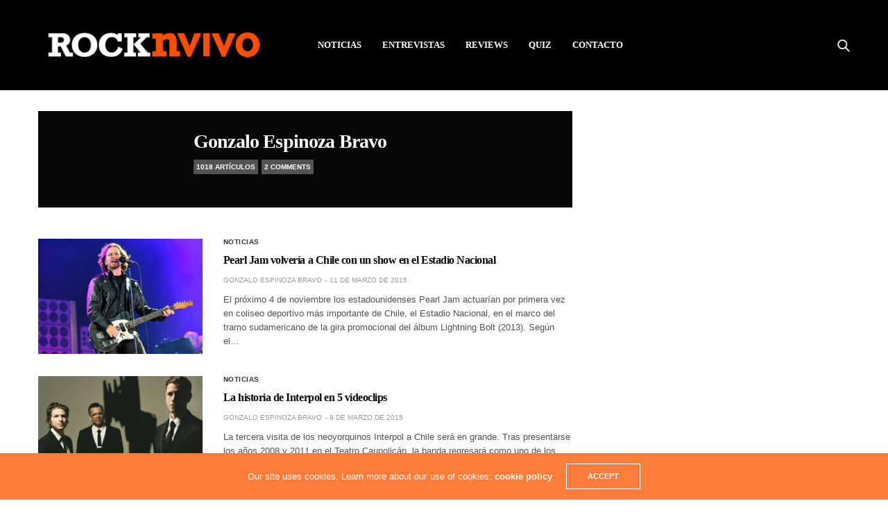

--- FILE ---
content_type: text/html; charset=UTF-8
request_url: https://rocknvivo.com/author/gonzalo/
body_size: 17141
content:
<!doctype html>
<html lang="es">
<head>
	<meta http-equiv="Content-type" content="text/html; charset=utf-8" /> 


	<!-- Google Tag Manager -->
<script>(function(w,d,s,l,i){w[l]=w[l]||[];w[l].push({'gtm.start':
new Date().getTime(),event:'gtm.js'});var f=d.getElementsByTagName(s)[0],
j=d.createElement(s),dl=l!='dataLayer'?'&l='+l:'';j.async=true;j.src=
'https://www.googletagmanager.com/gtm.js?id='+i+dl;f.parentNode.insertBefore(j,f);
})(window,document,'script','dataLayer','GTM-RGPRZ');</script>
<!-- End Google Tag Manager -->
	<!-- Facebook Pixel Code -->
<script>
!function(f,b,e,v,n,t,s)
{if(f.fbq)return;n=f.fbq=function(){n.callMethod?
n.callMethod.apply(n,arguments):n.queue.push(arguments)};
if(!f._fbq)f._fbq=n;n.push=n;n.loaded=!0;n.version='2.0';
n.queue=[];t=b.createElement(e);t.async=!0;
t.src=v;s=b.getElementsByTagName(e)[0];
s.parentNode.insertBefore(t,s)}(window, document,'script',
'https://connect.facebook.net/en_US/fbevents.js');
fbq('init', '203790466764396');
fbq('track', 'PageView');
</script>
<noscript><img height="1" width="1" style="display:none"
src="https://www.facebook.com/tr?id=203790466764396&ev=PageView&noscript=1"
/></noscript>
<!-- End Facebook Pixel Code -->
	<meta name="google-site-verification" content="2KF-IijoZkC7_dMvqLBZZp3nHjRTq89KSQCR4hJPl4A" />
	<meta name="viewport" content="width=device-width, initial-scale=1, maximum-scale=1, user-scalable=1">
	<title>Gonzalo Espinoza Bravo, autor en RockNvivo.com</title>

	<link rel="profile" href="https://gmpg.org/xfn/11">
	<link rel="pingback" href="https://rocknvivo.com/xmlrpc.php">
			<meta name='robots' content='index, follow, max-image-preview:large, max-snippet:-1, max-video-preview:-1' />

	<!-- This site is optimized with the Yoast SEO plugin v26.7 - https://yoast.com/wordpress/plugins/seo/ -->
	<title>Gonzalo Espinoza Bravo, autor en RockNvivo.com</title>
	<link rel="canonical" href="https://rocknvivo.com/author/gonzalo/" />
	<link rel="next" href="https://rocknvivo.com/author/gonzalo/page/2/" />
	<meta property="og:locale" content="es_ES" />
	<meta property="og:type" content="profile" />
	<meta property="og:title" content="Gonzalo Espinoza Bravo, autor en RockNvivo.com" />
	<meta property="og:url" content="https://rocknvivo.com/author/gonzalo/" />
	<meta property="og:site_name" content="RockNvivo.com" />
	<meta property="og:image" content="https://secure.gravatar.com/avatar/f4b44b76fe344a0f19e39a77f8ee7ea0?s=500&d=mm&r=g" />
	<meta name="twitter:card" content="summary_large_image" />
	<meta name="twitter:site" content="@rocknvivo" />
	<script type="application/ld+json" class="yoast-schema-graph">{"@context":"https://schema.org","@graph":[{"@type":"ProfilePage","@id":"https://rocknvivo.com/author/gonzalo/","url":"https://rocknvivo.com/author/gonzalo/","name":"Gonzalo Espinoza Bravo, autor en RockNvivo.com","isPartOf":{"@id":"https://rocknvivo.com/#website"},"primaryImageOfPage":{"@id":"https://rocknvivo.com/author/gonzalo/#primaryimage"},"image":{"@id":"https://rocknvivo.com/author/gonzalo/#primaryimage"},"thumbnailUrl":"https://i0.wp.com/rocknvivo.com/wp-content/uploads/2011/11/pearl-jam-chile-22.jpg?fit=800%2C531&ssl=1","breadcrumb":{"@id":"https://rocknvivo.com/author/gonzalo/#breadcrumb"},"inLanguage":"es","potentialAction":[{"@type":"ReadAction","target":["https://rocknvivo.com/author/gonzalo/"]}]},{"@type":"ImageObject","inLanguage":"es","@id":"https://rocknvivo.com/author/gonzalo/#primaryimage","url":"https://i0.wp.com/rocknvivo.com/wp-content/uploads/2011/11/pearl-jam-chile-22.jpg?fit=800%2C531&ssl=1","contentUrl":"https://i0.wp.com/rocknvivo.com/wp-content/uploads/2011/11/pearl-jam-chile-22.jpg?fit=800%2C531&ssl=1","width":800,"height":531},{"@type":"BreadcrumbList","@id":"https://rocknvivo.com/author/gonzalo/#breadcrumb","itemListElement":[{"@type":"ListItem","position":1,"name":"Portada","item":"https://rocknvivo.com/"},{"@type":"ListItem","position":2,"name":"Archivo de Gonzalo Espinoza Bravo"}]},{"@type":"WebSite","@id":"https://rocknvivo.com/#website","url":"https://rocknvivo.com/","name":"RockNvivo.com","description":"Porque el rock no s?lo se escucha, sino que se vive...","potentialAction":[{"@type":"SearchAction","target":{"@type":"EntryPoint","urlTemplate":"https://rocknvivo.com/?s={search_term_string}"},"query-input":{"@type":"PropertyValueSpecification","valueRequired":true,"valueName":"search_term_string"}}],"inLanguage":"es"},{"@type":"Person","@id":"https://rocknvivo.com/#/schema/person/7d4dfd02612bfc2004dd635cdc51956c","name":"Gonzalo Espinoza Bravo","mainEntityOfPage":{"@id":"https://rocknvivo.com/author/gonzalo/"}}]}</script>
	<!-- / Yoast SEO plugin. -->


<link rel='dns-prefetch' href='//cdn.plyr.io' />
<link rel='dns-prefetch' href='//stats.wp.com' />
<link rel='dns-prefetch' href='//v0.wordpress.com' />
<link rel='preconnect' href='//i0.wp.com' />
<link rel='preconnect' href='//c0.wp.com' />
<link rel="alternate" type="application/rss+xml" title="RockNvivo.com &raquo; Feed" href="https://rocknvivo.com/feed/" />
<link rel="alternate" type="application/rss+xml" title="RockNvivo.com &raquo; Feed de los comentarios" href="https://rocknvivo.com/comments/feed/" />
<link rel="alternate" type="application/rss+xml" title="RockNvivo.com &raquo; Feed de entradas de Gonzalo Espinoza Bravo" href="https://rocknvivo.com/author/gonzalo/feed/" />
<style id='wp-img-auto-sizes-contain-inline-css' type='text/css'>
img:is([sizes=auto i],[sizes^="auto," i]){contain-intrinsic-size:3000px 1500px}
/*# sourceURL=wp-img-auto-sizes-contain-inline-css */
</style>
<style id='wp-emoji-styles-inline-css' type='text/css'>

	img.wp-smiley, img.emoji {
		display: inline !important;
		border: none !important;
		box-shadow: none !important;
		height: 1em !important;
		width: 1em !important;
		margin: 0 0.07em !important;
		vertical-align: -0.1em !important;
		background: none !important;
		padding: 0 !important;
	}
/*# sourceURL=wp-emoji-styles-inline-css */
</style>
<style id='wp-block-library-inline-css' type='text/css'>
:root{--wp-block-synced-color:#7a00df;--wp-block-synced-color--rgb:122,0,223;--wp-bound-block-color:var(--wp-block-synced-color);--wp-editor-canvas-background:#ddd;--wp-admin-theme-color:#007cba;--wp-admin-theme-color--rgb:0,124,186;--wp-admin-theme-color-darker-10:#006ba1;--wp-admin-theme-color-darker-10--rgb:0,107,160.5;--wp-admin-theme-color-darker-20:#005a87;--wp-admin-theme-color-darker-20--rgb:0,90,135;--wp-admin-border-width-focus:2px}@media (min-resolution:192dpi){:root{--wp-admin-border-width-focus:1.5px}}.wp-element-button{cursor:pointer}:root .has-very-light-gray-background-color{background-color:#eee}:root .has-very-dark-gray-background-color{background-color:#313131}:root .has-very-light-gray-color{color:#eee}:root .has-very-dark-gray-color{color:#313131}:root .has-vivid-green-cyan-to-vivid-cyan-blue-gradient-background{background:linear-gradient(135deg,#00d084,#0693e3)}:root .has-purple-crush-gradient-background{background:linear-gradient(135deg,#34e2e4,#4721fb 50%,#ab1dfe)}:root .has-hazy-dawn-gradient-background{background:linear-gradient(135deg,#faaca8,#dad0ec)}:root .has-subdued-olive-gradient-background{background:linear-gradient(135deg,#fafae1,#67a671)}:root .has-atomic-cream-gradient-background{background:linear-gradient(135deg,#fdd79a,#004a59)}:root .has-nightshade-gradient-background{background:linear-gradient(135deg,#330968,#31cdcf)}:root .has-midnight-gradient-background{background:linear-gradient(135deg,#020381,#2874fc)}:root{--wp--preset--font-size--normal:16px;--wp--preset--font-size--huge:42px}.has-regular-font-size{font-size:1em}.has-larger-font-size{font-size:2.625em}.has-normal-font-size{font-size:var(--wp--preset--font-size--normal)}.has-huge-font-size{font-size:var(--wp--preset--font-size--huge)}.has-text-align-center{text-align:center}.has-text-align-left{text-align:left}.has-text-align-right{text-align:right}.has-fit-text{white-space:nowrap!important}#end-resizable-editor-section{display:none}.aligncenter{clear:both}.items-justified-left{justify-content:flex-start}.items-justified-center{justify-content:center}.items-justified-right{justify-content:flex-end}.items-justified-space-between{justify-content:space-between}.screen-reader-text{border:0;clip-path:inset(50%);height:1px;margin:-1px;overflow:hidden;padding:0;position:absolute;width:1px;word-wrap:normal!important}.screen-reader-text:focus{background-color:#ddd;clip-path:none;color:#444;display:block;font-size:1em;height:auto;left:5px;line-height:normal;padding:15px 23px 14px;text-decoration:none;top:5px;width:auto;z-index:100000}html :where(.has-border-color){border-style:solid}html :where([style*=border-top-color]){border-top-style:solid}html :where([style*=border-right-color]){border-right-style:solid}html :where([style*=border-bottom-color]){border-bottom-style:solid}html :where([style*=border-left-color]){border-left-style:solid}html :where([style*=border-width]){border-style:solid}html :where([style*=border-top-width]){border-top-style:solid}html :where([style*=border-right-width]){border-right-style:solid}html :where([style*=border-bottom-width]){border-bottom-style:solid}html :where([style*=border-left-width]){border-left-style:solid}html :where(img[class*=wp-image-]){height:auto;max-width:100%}:where(figure){margin:0 0 1em}html :where(.is-position-sticky){--wp-admin--admin-bar--position-offset:var(--wp-admin--admin-bar--height,0px)}@media screen and (max-width:600px){html :where(.is-position-sticky){--wp-admin--admin-bar--position-offset:0px}}

/*# sourceURL=wp-block-library-inline-css */
</style><style id='global-styles-inline-css' type='text/css'>
:root{--wp--preset--aspect-ratio--square: 1;--wp--preset--aspect-ratio--4-3: 4/3;--wp--preset--aspect-ratio--3-4: 3/4;--wp--preset--aspect-ratio--3-2: 3/2;--wp--preset--aspect-ratio--2-3: 2/3;--wp--preset--aspect-ratio--16-9: 16/9;--wp--preset--aspect-ratio--9-16: 9/16;--wp--preset--color--black: #000000;--wp--preset--color--cyan-bluish-gray: #abb8c3;--wp--preset--color--white: #ffffff;--wp--preset--color--pale-pink: #f78da7;--wp--preset--color--vivid-red: #cf2e2e;--wp--preset--color--luminous-vivid-orange: #ff6900;--wp--preset--color--luminous-vivid-amber: #fcb900;--wp--preset--color--light-green-cyan: #7bdcb5;--wp--preset--color--vivid-green-cyan: #00d084;--wp--preset--color--pale-cyan-blue: #8ed1fc;--wp--preset--color--vivid-cyan-blue: #0693e3;--wp--preset--color--vivid-purple: #9b51e0;--wp--preset--color--thb-accent: #ff7c3a;--wp--preset--gradient--vivid-cyan-blue-to-vivid-purple: linear-gradient(135deg,rgb(6,147,227) 0%,rgb(155,81,224) 100%);--wp--preset--gradient--light-green-cyan-to-vivid-green-cyan: linear-gradient(135deg,rgb(122,220,180) 0%,rgb(0,208,130) 100%);--wp--preset--gradient--luminous-vivid-amber-to-luminous-vivid-orange: linear-gradient(135deg,rgb(252,185,0) 0%,rgb(255,105,0) 100%);--wp--preset--gradient--luminous-vivid-orange-to-vivid-red: linear-gradient(135deg,rgb(255,105,0) 0%,rgb(207,46,46) 100%);--wp--preset--gradient--very-light-gray-to-cyan-bluish-gray: linear-gradient(135deg,rgb(238,238,238) 0%,rgb(169,184,195) 100%);--wp--preset--gradient--cool-to-warm-spectrum: linear-gradient(135deg,rgb(74,234,220) 0%,rgb(151,120,209) 20%,rgb(207,42,186) 40%,rgb(238,44,130) 60%,rgb(251,105,98) 80%,rgb(254,248,76) 100%);--wp--preset--gradient--blush-light-purple: linear-gradient(135deg,rgb(255,206,236) 0%,rgb(152,150,240) 100%);--wp--preset--gradient--blush-bordeaux: linear-gradient(135deg,rgb(254,205,165) 0%,rgb(254,45,45) 50%,rgb(107,0,62) 100%);--wp--preset--gradient--luminous-dusk: linear-gradient(135deg,rgb(255,203,112) 0%,rgb(199,81,192) 50%,rgb(65,88,208) 100%);--wp--preset--gradient--pale-ocean: linear-gradient(135deg,rgb(255,245,203) 0%,rgb(182,227,212) 50%,rgb(51,167,181) 100%);--wp--preset--gradient--electric-grass: linear-gradient(135deg,rgb(202,248,128) 0%,rgb(113,206,126) 100%);--wp--preset--gradient--midnight: linear-gradient(135deg,rgb(2,3,129) 0%,rgb(40,116,252) 100%);--wp--preset--font-size--small: 13px;--wp--preset--font-size--medium: 20px;--wp--preset--font-size--large: 36px;--wp--preset--font-size--x-large: 42px;--wp--preset--spacing--20: 0.44rem;--wp--preset--spacing--30: 0.67rem;--wp--preset--spacing--40: 1rem;--wp--preset--spacing--50: 1.5rem;--wp--preset--spacing--60: 2.25rem;--wp--preset--spacing--70: 3.38rem;--wp--preset--spacing--80: 5.06rem;--wp--preset--shadow--natural: 6px 6px 9px rgba(0, 0, 0, 0.2);--wp--preset--shadow--deep: 12px 12px 50px rgba(0, 0, 0, 0.4);--wp--preset--shadow--sharp: 6px 6px 0px rgba(0, 0, 0, 0.2);--wp--preset--shadow--outlined: 6px 6px 0px -3px rgb(255, 255, 255), 6px 6px rgb(0, 0, 0);--wp--preset--shadow--crisp: 6px 6px 0px rgb(0, 0, 0);}:where(.is-layout-flex){gap: 0.5em;}:where(.is-layout-grid){gap: 0.5em;}body .is-layout-flex{display: flex;}.is-layout-flex{flex-wrap: wrap;align-items: center;}.is-layout-flex > :is(*, div){margin: 0;}body .is-layout-grid{display: grid;}.is-layout-grid > :is(*, div){margin: 0;}:where(.wp-block-columns.is-layout-flex){gap: 2em;}:where(.wp-block-columns.is-layout-grid){gap: 2em;}:where(.wp-block-post-template.is-layout-flex){gap: 1.25em;}:where(.wp-block-post-template.is-layout-grid){gap: 1.25em;}.has-black-color{color: var(--wp--preset--color--black) !important;}.has-cyan-bluish-gray-color{color: var(--wp--preset--color--cyan-bluish-gray) !important;}.has-white-color{color: var(--wp--preset--color--white) !important;}.has-pale-pink-color{color: var(--wp--preset--color--pale-pink) !important;}.has-vivid-red-color{color: var(--wp--preset--color--vivid-red) !important;}.has-luminous-vivid-orange-color{color: var(--wp--preset--color--luminous-vivid-orange) !important;}.has-luminous-vivid-amber-color{color: var(--wp--preset--color--luminous-vivid-amber) !important;}.has-light-green-cyan-color{color: var(--wp--preset--color--light-green-cyan) !important;}.has-vivid-green-cyan-color{color: var(--wp--preset--color--vivid-green-cyan) !important;}.has-pale-cyan-blue-color{color: var(--wp--preset--color--pale-cyan-blue) !important;}.has-vivid-cyan-blue-color{color: var(--wp--preset--color--vivid-cyan-blue) !important;}.has-vivid-purple-color{color: var(--wp--preset--color--vivid-purple) !important;}.has-black-background-color{background-color: var(--wp--preset--color--black) !important;}.has-cyan-bluish-gray-background-color{background-color: var(--wp--preset--color--cyan-bluish-gray) !important;}.has-white-background-color{background-color: var(--wp--preset--color--white) !important;}.has-pale-pink-background-color{background-color: var(--wp--preset--color--pale-pink) !important;}.has-vivid-red-background-color{background-color: var(--wp--preset--color--vivid-red) !important;}.has-luminous-vivid-orange-background-color{background-color: var(--wp--preset--color--luminous-vivid-orange) !important;}.has-luminous-vivid-amber-background-color{background-color: var(--wp--preset--color--luminous-vivid-amber) !important;}.has-light-green-cyan-background-color{background-color: var(--wp--preset--color--light-green-cyan) !important;}.has-vivid-green-cyan-background-color{background-color: var(--wp--preset--color--vivid-green-cyan) !important;}.has-pale-cyan-blue-background-color{background-color: var(--wp--preset--color--pale-cyan-blue) !important;}.has-vivid-cyan-blue-background-color{background-color: var(--wp--preset--color--vivid-cyan-blue) !important;}.has-vivid-purple-background-color{background-color: var(--wp--preset--color--vivid-purple) !important;}.has-black-border-color{border-color: var(--wp--preset--color--black) !important;}.has-cyan-bluish-gray-border-color{border-color: var(--wp--preset--color--cyan-bluish-gray) !important;}.has-white-border-color{border-color: var(--wp--preset--color--white) !important;}.has-pale-pink-border-color{border-color: var(--wp--preset--color--pale-pink) !important;}.has-vivid-red-border-color{border-color: var(--wp--preset--color--vivid-red) !important;}.has-luminous-vivid-orange-border-color{border-color: var(--wp--preset--color--luminous-vivid-orange) !important;}.has-luminous-vivid-amber-border-color{border-color: var(--wp--preset--color--luminous-vivid-amber) !important;}.has-light-green-cyan-border-color{border-color: var(--wp--preset--color--light-green-cyan) !important;}.has-vivid-green-cyan-border-color{border-color: var(--wp--preset--color--vivid-green-cyan) !important;}.has-pale-cyan-blue-border-color{border-color: var(--wp--preset--color--pale-cyan-blue) !important;}.has-vivid-cyan-blue-border-color{border-color: var(--wp--preset--color--vivid-cyan-blue) !important;}.has-vivid-purple-border-color{border-color: var(--wp--preset--color--vivid-purple) !important;}.has-vivid-cyan-blue-to-vivid-purple-gradient-background{background: var(--wp--preset--gradient--vivid-cyan-blue-to-vivid-purple) !important;}.has-light-green-cyan-to-vivid-green-cyan-gradient-background{background: var(--wp--preset--gradient--light-green-cyan-to-vivid-green-cyan) !important;}.has-luminous-vivid-amber-to-luminous-vivid-orange-gradient-background{background: var(--wp--preset--gradient--luminous-vivid-amber-to-luminous-vivid-orange) !important;}.has-luminous-vivid-orange-to-vivid-red-gradient-background{background: var(--wp--preset--gradient--luminous-vivid-orange-to-vivid-red) !important;}.has-very-light-gray-to-cyan-bluish-gray-gradient-background{background: var(--wp--preset--gradient--very-light-gray-to-cyan-bluish-gray) !important;}.has-cool-to-warm-spectrum-gradient-background{background: var(--wp--preset--gradient--cool-to-warm-spectrum) !important;}.has-blush-light-purple-gradient-background{background: var(--wp--preset--gradient--blush-light-purple) !important;}.has-blush-bordeaux-gradient-background{background: var(--wp--preset--gradient--blush-bordeaux) !important;}.has-luminous-dusk-gradient-background{background: var(--wp--preset--gradient--luminous-dusk) !important;}.has-pale-ocean-gradient-background{background: var(--wp--preset--gradient--pale-ocean) !important;}.has-electric-grass-gradient-background{background: var(--wp--preset--gradient--electric-grass) !important;}.has-midnight-gradient-background{background: var(--wp--preset--gradient--midnight) !important;}.has-small-font-size{font-size: var(--wp--preset--font-size--small) !important;}.has-medium-font-size{font-size: var(--wp--preset--font-size--medium) !important;}.has-large-font-size{font-size: var(--wp--preset--font-size--large) !important;}.has-x-large-font-size{font-size: var(--wp--preset--font-size--x-large) !important;}
/*# sourceURL=global-styles-inline-css */
</style>

<style id='classic-theme-styles-inline-css' type='text/css'>
/*! This file is auto-generated */
.wp-block-button__link{color:#fff;background-color:#32373c;border-radius:9999px;box-shadow:none;text-decoration:none;padding:calc(.667em + 2px) calc(1.333em + 2px);font-size:1.125em}.wp-block-file__button{background:#32373c;color:#fff;text-decoration:none}
/*# sourceURL=/wp-includes/css/classic-themes.min.css */
</style>
<link rel='stylesheet' id='thb-fa-css' href='https://rocknvivo.com/wp-content/themes/goodlife-wp/assets/css/font-awesome.min.css?ver=4.7.0' media='all' />
<link rel='stylesheet' id='thb-app-css' href='https://rocknvivo.com/wp-content/themes/goodlife-wp/assets/css/app.css?ver=4.6.0' media='all' />
<style id='thb-app-inline-css' type='text/css'>
body {font-family:Helvetica, 'BlinkMacSystemFont', -apple-system, 'Roboto', 'Lucida Sans';}h1, h2, h3, h4, h5, h6 {font-family:Trebuchet, 'BlinkMacSystemFont', -apple-system, 'Roboto', 'Lucida Sans';}#wrapper [role="main"]>.row,.post .post-content>.row,.post-header.small+.style5-container,#infinite-article,.post-detail-row,.woocommerce-tabs .tabs li.active,.select2-container .select2-dropdown,.post.post-fashion .post-title-container {background-color:#ffffff;}.post .post-navi .columns+.columns,.woocommerce-tabs .tabs li.active {border-color:#ffffff;}.subheader {background-color:#000000 !important;}.subheader.dark ul > li .sub-menu,.subheader.light ul > li .sub-menu {background:#000000;}.subheader ul {}@media only screen and (min-width:48.063em) {.header {}}.header {background-color:#000000 !important;}@media only screen and (min-width:64.063em) {.header .logo .logoimg {max-height:80px;}}@media only screen and (max-width:64.063em) {.header .logo .logoimg {max-height:;}}@media only screen and (min-width:64.063em) {.subheader.fixed .logo .logolink .logoimg {max-height:40px;}}.menu-holder.style1.dark {background-color:#606060 !important;}#mobile-menu {background-color: !important;}a:hover, .menu-holder ul li.menu-item-mega-parent .thb_mega_menu_holder .thb_mega_menu li.active a,.menu-holder ul li.sfHover > a, .subcategory_container .thb-sibling-categories li a:hover,label small, .more-link, .comment-respond .comment-reply-title small a, .btn.accent-transparent, .button.accent-transparent, input[type=submit].accent-transparent, .category_title.search span, .video_playlist .video_play.video-active .post-title h6, .menu-holder.dark ul li .sub-menu a:hover, .menu-holder.dark ul.sf-menu > li > a:hover, .post .post-bottom-meta a:hover,.thb-title-color-hover .post .post-title .entry-title a:hover,.btn.accent-border, .button.accent-border, input[type=submit].accent-border {color:#ff7c3a;}ul.point-list li:before, ol.point-list li:before, .post .article-tags .tags-title, .post.post-overlay .post-gallery .counts,.post-review ul li .progress span, .post-review .average, .category-title.style1 .category-header, .widget.widget_topreviews .style1 li .progress, .btn.black:hover, .button.black:hover, input[type=submit].black:hover, .btn.white:hover, .button.white:hover, input[type=submit].white:hover, .btn.accent:hover, .button.accent:hover, input[type=submit].accent:hover, .btn.accent-transparent:hover, .button.accent-transparent:hover, input[type=submit].accent-transparent:hover, #scroll_totop:hover, .subheader.fixed > .row .progress, #mobile-menu.style2, .thb-cookie-bar,.btn.accent-fill, .button.accent-fill, input[type=submit].accent-fill {background-color:#ff7c3a;}.plyr__control--overlaid,.plyr--video .plyr__control.plyr__tab-focus, .plyr--video .plyr__control:hover, .plyr--video .plyr__control[aria-expanded=true] {background:#ff7c3a;}.plyr--full-ui input[type=range] {color:#ff7c3a;}.menu-holder ul li.menu-item-mega-parent .thb_mega_menu_holder, .btn.black:hover, .button.black:hover, input[type=submit].black:hover, .btn.accent, .button.accent, input[type=submit].accent, .btn.white:hover, .button.white:hover, input[type=submit].white:hover, .btn.accent:hover, .button.accent:hover, input[type=submit].accent:hover, .btn.accent-transparent, .button.accent-transparent, input[type=submit].accent-transparent,.quick_search .quick_searchform,.btn.accent-border, .button.accent-border, input[type=submit].accent-border,.btn.accent-fill, .button.accent-fill, input[type=submit].accent-fill {border-color:#ff7c3a;}.btn.accent-fill:hover, .button.accent-fill:hover, input[type=submit].accent-fill:hover {border-color:#eb7235;background-color:#eb7235;}.quick_search .quick_searchform input[type="submit"] {background:rgba(255,124,58, .1);}.quick_search .quick_searchform:after {border-bottom-color:#ff7c3a;}.quick_search .quick_searchform input[type="submit"]:hover {background:rgba(255,124,58, .2);}.post .article-tags .tags-title:after {border-left-color:#ff7c3a;}.rtl .post .article-tags .tags-title:after {border-right-color:#ff7c3a;}.circle_rating .circle_perc {stroke:#ff7c3a;}.header .quick_search.active .quick_search_icon,.menu-right-content .quick_search.active .quick_search_icon,.post .post-bottom-meta a:hover .comment_icon,.btn.accent-border .thb-next-arrow,.button.accent-border .thb-next-arrow,input[type=submit].accent-border .thb-next-arrow,.btn.accent-transparent .thb-next-arrow,.button.accent-transparent .thb-next-arrow,input[type=submit].accent-transparent .thb-next-arrow {fill:#ff7c3a;}.post .post-content p a {border-color:#ffba57;-moz-box-shadow:inset 0 -5px 0 #ffba57;-webkit-box-shadow:inset 0 -5px 0 #ffba57;box-shadow:inset 0 -5px 0 #ffba57;}.post.carousel-listing.slick-current:after {-moz-box-shadow:inset 0 4px 0 0 #ff7c3a;-webkit-box-shadow:inset 0 4px 0 0 #ff7c3a;box-shadow:inset 0 4px 0 0 #ff7c3a;}.post .post-content p a:hover {background:#ffba57;}.subheader.fixed > .row .progress {background:#ff7c3a;}input[type="submit"],submit,.button,.btn {}.post .post-bottom-meta {}.post .post-category {}.widget > strong {}h1,.h1 {font-weight:bold;}h2 {}h3 {}h4 {}h5 {}h6 {}.post .post-title h1 {}.menu-holder ul.sf-menu > li > a {font-family:Trebuchet, 'BlinkMacSystemFont', -apple-system, 'Roboto', 'Lucida Sans';}.menu-holder ul.sf-menu > li > a {}.menu-holder ul li .sub-menu li a,.menu-holder ul li.menu-item-mega-parent .thb_mega_menu_holder .thb_mega_menu li > a {}.menu-holder ul li .sub-menu li a,.menu-holder ul li.menu-item-mega-parent .thb_mega_menu_holder .thb_mega_menu li > a {text-transform:uppercase !important;}.mobile-menu li a {}.mobile-menu li a {}.mobile-menu .sub-menu li a {}.mobile-menu .sub-menu li a {}.widget:not(.widget_singlead) {background-color: !important;}[role="main"] .widget.widget_categoryslider .slick-nav {background-color: !important;}#footer {background-color:#000000 !important;}#footer .widget.widget_categoryslider .slick-nav {background-color:#000000 !important;}.thb-login-form.dark,.thb-login-form {background-color: !important;}#subfooter {background-color: !important;}@media only screen and (min-width:48.063em) {#subfooter .logolink .logoimg {max-height:;}}.subheader.fixed .logo .page-title {display:inline-block;overflow:hidden;text-overflow:ellipsis;font-size:16px;font-weight:300;padding-left:34px;position:relative;vertical-align:middle;white-space:nowrap;max-width:800px;text-transform:uppercase;}blockquote p {font-size:16px;font-weight:400;line-height:1.6em;text-align:left;text-transform:none;font-style:normal;}
/*# sourceURL=thb-app-inline-css */
</style>
<link rel='stylesheet' id='style-css' href='https://rocknvivo.com/wp-content/themes/goodlife-wp-child/style.css?ver=4.6.0' media='all' />
<script type="text/javascript" src="https://c0.wp.com/c/6.9/wp-includes/js/jquery/jquery.min.js" id="jquery-core-js"></script>
<script type="text/javascript" src="https://c0.wp.com/c/6.9/wp-includes/js/jquery/jquery-migrate.min.js" id="jquery-migrate-js"></script>
<link rel="https://api.w.org/" href="https://rocknvivo.com/wp-json/" /><link rel="alternate" title="JSON" type="application/json" href="https://rocknvivo.com/wp-json/wp/v2/users/18" /><link rel="EditURI" type="application/rsd+xml" title="RSD" href="https://rocknvivo.com/xmlrpc.php?rsd" />
<meta name="generator" content="Site Kit by Google 1.96.0" />	<style>img#wpstats{display:none}</style>
		<noscript><style> .wpb_animate_when_almost_visible { opacity: 1; }</style></noscript>
</head>

<script src='https://www.google.com/recaptcha/api.js'></script>

	<meta charset="UTF-8">
	<meta name="viewport" content="width=device-width, initial-scale=1, maximum-scale=1, user-scalable=1">
	<link rel="profile" href="https://gmpg.org/xfn/11">
	<link rel="pingback" href="https://rocknvivo.com/xmlrpc.php">
		<meta name='robots' content='index, follow, max-image-preview:large, max-snippet:-1, max-video-preview:-1' />

	<!-- This site is optimized with the Yoast SEO plugin v26.7 - https://yoast.com/wordpress/plugins/seo/ -->
	<title>Gonzalo Espinoza Bravo, autor en RockNvivo.com</title>
	<link rel="canonical" href="https://rocknvivo.com/author/gonzalo/" />
	<link rel="next" href="https://rocknvivo.com/author/gonzalo/page/2/" />
	<meta property="og:locale" content="es_ES" />
	<meta property="og:type" content="profile" />
	<meta property="og:title" content="Gonzalo Espinoza Bravo, autor en RockNvivo.com" />
	<meta property="og:url" content="https://rocknvivo.com/author/gonzalo/" />
	<meta property="og:site_name" content="RockNvivo.com" />
	<meta property="og:image" content="https://secure.gravatar.com/avatar/f4b44b76fe344a0f19e39a77f8ee7ea0?s=500&d=mm&r=g" />
	<meta name="twitter:card" content="summary_large_image" />
	<meta name="twitter:site" content="@rocknvivo" />
	<script type="application/ld+json" class="yoast-schema-graph">{"@context":"https://schema.org","@graph":[{"@type":"ProfilePage","@id":"https://rocknvivo.com/author/gonzalo/","url":"https://rocknvivo.com/author/gonzalo/","name":"Gonzalo Espinoza Bravo, autor en RockNvivo.com","isPartOf":{"@id":"https://rocknvivo.com/#website"},"primaryImageOfPage":{"@id":"https://rocknvivo.com/author/gonzalo/#primaryimage"},"image":{"@id":"https://rocknvivo.com/author/gonzalo/#primaryimage"},"thumbnailUrl":"https://i0.wp.com/rocknvivo.com/wp-content/uploads/2011/11/pearl-jam-chile-22.jpg?fit=800%2C531&ssl=1","breadcrumb":{"@id":"https://rocknvivo.com/author/gonzalo/#breadcrumb"},"inLanguage":"es","potentialAction":[{"@type":"ReadAction","target":["https://rocknvivo.com/author/gonzalo/"]}]},{"@type":"ImageObject","inLanguage":"es","@id":"https://rocknvivo.com/author/gonzalo/#primaryimage","url":"https://i0.wp.com/rocknvivo.com/wp-content/uploads/2011/11/pearl-jam-chile-22.jpg?fit=800%2C531&ssl=1","contentUrl":"https://i0.wp.com/rocknvivo.com/wp-content/uploads/2011/11/pearl-jam-chile-22.jpg?fit=800%2C531&ssl=1","width":800,"height":531},{"@type":"BreadcrumbList","@id":"https://rocknvivo.com/author/gonzalo/#breadcrumb","itemListElement":[{"@type":"ListItem","position":1,"name":"Portada","item":"https://rocknvivo.com/"},{"@type":"ListItem","position":2,"name":"Archivo de Gonzalo Espinoza Bravo"}]},{"@type":"WebSite","@id":"https://rocknvivo.com/#website","url":"https://rocknvivo.com/","name":"RockNvivo.com","description":"Porque el rock no s?lo se escucha, sino que se vive...","potentialAction":[{"@type":"SearchAction","target":{"@type":"EntryPoint","urlTemplate":"https://rocknvivo.com/?s={search_term_string}"},"query-input":{"@type":"PropertyValueSpecification","valueRequired":true,"valueName":"search_term_string"}}],"inLanguage":"es"},{"@type":"Person","@id":"https://rocknvivo.com/#/schema/person/7d4dfd02612bfc2004dd635cdc51956c","name":"Gonzalo Espinoza Bravo","mainEntityOfPage":{"@id":"https://rocknvivo.com/author/gonzalo/"}}]}</script>
	<!-- / Yoast SEO plugin. -->


<link rel='dns-prefetch' href='//cdn.plyr.io' />
<link rel='dns-prefetch' href='//c0.wp.com' />
<link rel='dns-prefetch' href='//stats.wp.com' />
<link rel='dns-prefetch' href='//v0.wordpress.com' />
<link rel='preconnect' href='//i0.wp.com' />
<link rel='preconnect' href='//c0.wp.com' />
<link rel="alternate" type="application/rss+xml" title="RockNvivo.com &raquo; Feed" href="https://rocknvivo.com/feed/" />
<link rel="alternate" type="application/rss+xml" title="RockNvivo.com &raquo; Feed de los comentarios" href="https://rocknvivo.com/comments/feed/" />
<link rel="alternate" type="application/rss+xml" title="RockNvivo.com &raquo; Feed de entradas de Gonzalo Espinoza Bravo" href="https://rocknvivo.com/author/gonzalo/feed/" />
<link rel="https://api.w.org/" href="https://rocknvivo.com/wp-json/" /><link rel="alternate" title="JSON" type="application/json" href="https://rocknvivo.com/wp-json/wp/v2/users/18" /><link rel="EditURI" type="application/rsd+xml" title="RSD" href="https://rocknvivo.com/xmlrpc.php?rsd" />
<meta name="generator" content="Site Kit by Google 1.96.0" />	<style>img#wpstats{display:none}</style>
		<noscript><style> .wpb_animate_when_almost_visible { opacity: 1; }</style></noscript></head>

<body data-rsssl=1 class="archive author author-gonzalo author-18 wp-theme-goodlife-wp wp-child-theme-goodlife-wp-child thb-boxed-on thb_ads_header_mobile_off thb-lightbox-on thb-capitalize-off thb-dark-mode-off thb-header-style3 thb-title-underline-hover wpb-js-composer js-comp-ver-6.10.0 vc_responsive">
<!-- Google Tag Manager (noscript) -->
<noscript><iframe src="https://www.googletagmanager.com/ns.html?id=GTM-RGPRZ"
height="0" width="0" style="display:none;visibility:hidden"></iframe></noscript>
<!-- End Google Tag Manager (noscript) -->
	
<div id="wrapper" class="open">
	
	<!-- Start Mobile Menu -->
	<nav id="mobile-menu" class="style1">
	<div class="custom_scroll" id="menu-scroll">
			<div class="mobile-top">
												</div>
							<ul id="menu-principal" class="mobile-menu"><li id="menu-item-10601" class=" menu-item menu-item-type-taxonomy menu-item-object-category menu-item-10601 menu-item-category-1"><a href="https://rocknvivo.com/category/noticiasblog/">NOTICIAS</a></li>
<li id="menu-item-78529" class=" menu-item menu-item-type-taxonomy menu-item-object-category menu-item-78529 menu-item-category-912"><a href="https://rocknvivo.com/category/entrevistas/">ENTREVISTAS</a></li>
<li id="menu-item-10602" class=" menu-item menu-item-type-taxonomy menu-item-object-category menu-item-10602 menu-item-category-5"><a href="https://rocknvivo.com/category/reviews/">REVIEWS</a></li>
<li id="menu-item-89517" class=" menu-item menu-item-type-taxonomy menu-item-object-category menu-item-89517 menu-item-category-2205"><a href="https://rocknvivo.com/category/quiz/">Quiz</a></li>
<li id="menu-item-78530" class=" menu-item menu-item-type-post_type menu-item-object-page menu-item-78530"><a href="https://rocknvivo.com/contacto/">CONTACTO</a></li>
</ul>									<div class="social-links">
														<a href="" class="facebook" target="_blank"><i class="fa fa-facebook"></i>
										</a>
													</div>
			<div class="menu-footer">
							</div>
	</div>
</nav>
	<!-- End Mobile Menu -->
	
	<!-- Start Content Container -->
	<div id="content-container">
		<!-- Start Content Click Capture -->
		<div class="click-capture"></div>
		<!-- End Content Click Capture -->
		<!-- Start Fixed Header -->
<div class="subheader fixed dark">
	<div class="row hide-for-large mobile-fixed-header align-middle">
		<div class="small-2 columns text-left mobile-icon-holder">
				<div class="mobile-toggle-holder">
		<div class="mobile-toggle">
			<span></span><span></span><span></span>
		</div>
	</div>
			</div>
		<div class="small-8 large-4 columns logo">
			<a href="https://rocknvivo.com/" class="logolink">
				<img src="https://rocknvivo.com/wp-content/uploads/2016/03/rnv_21@2x.png" class="logoimg" alt="RockNvivo.com"/>
			</a>
		</div>
		<div class="small-2 columns text-right mobile-share-holder">
			<div>
				<div class="quick_search">
		<a href="#" class="quick_toggle"></a>
		<svg class="quick_search_icon" xmlns="http://www.w3.org/2000/svg" xmlns:xlink="http://www.w3.org/1999/xlink" x="0px" y="0px" width="19px" height="19px" viewBox="0 0 19 19" xml:space="preserve">
	<path d="M18.96,16.896l-4.973-4.926c1.02-1.255,1.633-2.846,1.633-4.578c0-4.035-3.312-7.317-7.385-7.317S0.849,3.358,0.849,7.393
		c0,4.033,3.313,7.316,7.386,7.316c1.66,0,3.188-0.552,4.422-1.471l4.998,4.95c0.181,0.179,0.416,0.268,0.652,0.268
		c0.235,0,0.472-0.089,0.652-0.268C19.32,17.832,19.32,17.253,18.96,16.896z M2.693,7.393c0-3.027,2.485-5.489,5.542-5.489
		c3.054,0,5.541,2.462,5.541,5.489c0,3.026-2.486,5.489-5.541,5.489C5.179,12.882,2.693,10.419,2.693,7.393z"/>
</svg>		<form method="get" class="quick_searchform" role="search" action="https://rocknvivo.com/">
			<input name="s" type="text" class="s">
			<input type="submit" value="Search">
		</form>
	</div>

				</div>
		</div>
	</div>
	<div class="row full-width-row show-for-large">
				<div class="small-12 large-3 columns logo small-only-text-center">
				<a href="https://rocknvivo.com/" class="logolink">
					<img src="https://rocknvivo.com/wp-content/uploads/2016/03/rnv_21@2x.png" class="logoimg" alt="RockNvivo.com"/>
				</a>
			</div>
			<div class="large-6 columns text-center">
				<nav class="menu-holder menu-light">
									<ul id="menu-principal-1" class="sf-menu"><li class="menu-item menu-item-type-taxonomy menu-item-object-category menu-item-10601 menu-item-category-1"><a href="https://rocknvivo.com/category/noticiasblog/">NOTICIAS</a></li>
<li class="menu-item menu-item-type-taxonomy menu-item-object-category menu-item-78529 menu-item-category-912"><a href="https://rocknvivo.com/category/entrevistas/">ENTREVISTAS</a></li>
<li class="menu-item menu-item-type-taxonomy menu-item-object-category menu-item-10602 menu-item-category-5"><a href="https://rocknvivo.com/category/reviews/">REVIEWS</a></li>
<li class="menu-item menu-item-type-taxonomy menu-item-object-category menu-item-89517 menu-item-category-2205"><a href="https://rocknvivo.com/category/quiz/">Quiz</a></li>
<li class="menu-item menu-item-type-post_type menu-item-object-page menu-item-78530"><a href="https://rocknvivo.com/contacto/">CONTACTO</a></li>
</ul>								</nav>
			</div>
			<div class="large-3 columns">
				<ul class="sf-menu right-menu text-right">
						<li class="social_links_style2">
													<a href="" class="facebook" target="_blank"><i class="fa fa-facebook"></i>
										</a>
													</li>
											<li>	<div class="quick_search">
		<a href="#" class="quick_toggle"></a>
		<svg class="quick_search_icon" xmlns="http://www.w3.org/2000/svg" xmlns:xlink="http://www.w3.org/1999/xlink" x="0px" y="0px" width="19px" height="19px" viewBox="0 0 19 19" xml:space="preserve">
	<path d="M18.96,16.896l-4.973-4.926c1.02-1.255,1.633-2.846,1.633-4.578c0-4.035-3.312-7.317-7.385-7.317S0.849,3.358,0.849,7.393
		c0,4.033,3.313,7.316,7.386,7.316c1.66,0,3.188-0.552,4.422-1.471l4.998,4.95c0.181,0.179,0.416,0.268,0.652,0.268
		c0.235,0,0.472-0.089,0.652-0.268C19.32,17.832,19.32,17.253,18.96,16.896z M2.693,7.393c0-3.027,2.485-5.489,5.542-5.489
		c3.054,0,5.541,2.462,5.541,5.489c0,3.026-2.486,5.489-5.541,5.489C5.179,12.882,2.693,10.419,2.693,7.393z"/>
</svg>		<form method="get" class="quick_searchform" role="search" action="https://rocknvivo.com/">
			<input name="s" type="text" class="s">
			<input type="submit" value="Search">
		</form>
	</div>

	</li>				</ul>
			</div>
		</div>
</div>
<!-- End Fixed Header -->
<!-- Start Header -->
<header class="header style3  dark">
	<div class="row">
		<div class="small-2 columns text-left mobile-icon-holder">
				<div class="mobile-toggle-holder">
		<div class="mobile-toggle">
			<span></span><span></span><span></span>
		</div>
	</div>
			</div>
		<div class="small-8 large-12 columns logo">
			<div id="menu_width">
				<a href="https://rocknvivo.com/" class="logolink">
					<img src="https://rocknvivo.com/wp-content/uploads/2016/03/rnv_21@2x.png" class="logoimg" alt="RockNvivo.com"/>
				</a>
				<nav class="menu-holder light menu-light">
											<ul id="menu-principal-2" class="sf-menu style3"><li class="menu-item menu-item-type-taxonomy menu-item-object-category menu-item-10601 menu-item-category-1"><a href="https://rocknvivo.com/category/noticiasblog/">NOTICIAS</a></li>
<li class="menu-item menu-item-type-taxonomy menu-item-object-category menu-item-78529 menu-item-category-912"><a href="https://rocknvivo.com/category/entrevistas/">ENTREVISTAS</a></li>
<li class="menu-item menu-item-type-taxonomy menu-item-object-category menu-item-10602 menu-item-category-5"><a href="https://rocknvivo.com/category/reviews/">REVIEWS</a></li>
<li class="menu-item menu-item-type-taxonomy menu-item-object-category menu-item-89517 menu-item-category-2205"><a href="https://rocknvivo.com/category/quiz/">Quiz</a></li>
<li class="menu-item menu-item-type-post_type menu-item-object-page menu-item-78530"><a href="https://rocknvivo.com/contacto/">CONTACTO</a></li>
</ul>											<div class="menu-right-content">
							<div class="quick_search">
		<a href="#" class="quick_toggle"></a>
		<svg class="quick_search_icon" xmlns="http://www.w3.org/2000/svg" xmlns:xlink="http://www.w3.org/1999/xlink" x="0px" y="0px" width="19px" height="19px" viewBox="0 0 19 19" xml:space="preserve">
	<path d="M18.96,16.896l-4.973-4.926c1.02-1.255,1.633-2.846,1.633-4.578c0-4.035-3.312-7.317-7.385-7.317S0.849,3.358,0.849,7.393
		c0,4.033,3.313,7.316,7.386,7.316c1.66,0,3.188-0.552,4.422-1.471l4.998,4.95c0.181,0.179,0.416,0.268,0.652,0.268
		c0.235,0,0.472-0.089,0.652-0.268C19.32,17.832,19.32,17.253,18.96,16.896z M2.693,7.393c0-3.027,2.485-5.489,5.542-5.489
		c3.054,0,5.541,2.462,5.541,5.489c0,3.026-2.486,5.489-5.541,5.489C5.179,12.882,2.693,10.419,2.693,7.393z"/>
</svg>		<form method="get" class="quick_searchform" role="search" action="https://rocknvivo.com/">
			<input name="s" type="text" class="s">
			<input type="submit" value="Search">
		</form>
	</div>

		</div>
					</nav>
			</div>
		</div>
		<div class="small-2 columns text-right mobile-share-holder">
			<div>
				<div class="quick_search">
		<a href="#" class="quick_toggle"></a>
		<svg class="quick_search_icon" xmlns="http://www.w3.org/2000/svg" xmlns:xlink="http://www.w3.org/1999/xlink" x="0px" y="0px" width="19px" height="19px" viewBox="0 0 19 19" xml:space="preserve">
	<path d="M18.96,16.896l-4.973-4.926c1.02-1.255,1.633-2.846,1.633-4.578c0-4.035-3.312-7.317-7.385-7.317S0.849,3.358,0.849,7.393
		c0,4.033,3.313,7.316,7.386,7.316c1.66,0,3.188-0.552,4.422-1.471l4.998,4.95c0.181,0.179,0.416,0.268,0.652,0.268
		c0.235,0,0.472-0.089,0.652-0.268C19.32,17.832,19.32,17.253,18.96,16.896z M2.693,7.393c0-3.027,2.485-5.489,5.542-5.489
		c3.054,0,5.541,2.462,5.541,5.489c0,3.026-2.486,5.489-5.541,5.489C5.179,12.882,2.693,10.419,2.693,7.393z"/>
</svg>		<form method="get" class="quick_searchform" role="search" action="https://rocknvivo.com/">
			<input name="s" type="text" class="s">
			<input type="submit" value="Search">
		</form>
	</div>

				</div>
		</div>
	</div>
</header>
<!-- End Header -->
		
		<div role="main"><div class="row top-padding">
	<section class="small-12 medium-8 columns">
		<section id="authorpage" class="authorpage">
				<a href="https://rocknvivo.com/author/gonzalo/" class="avatar-link"></a>
	<div class="author-content">
		<h5><a href="https://rocknvivo.com/author/gonzalo/">Gonzalo Espinoza Bravo</a></h5>
								<span>1018 Artículos</span><span>2 Comments</span>
				<p></p>
											</div>
			</section>
		<div class="post style2 post-82076 type-post status-publish format-standard has-post-thumbnail hentry category-noticiasblog tag-pearl-jam">
	<div class="row">
		<div class="small-12 medium-4 columns">
						<figure class="post-gallery">
				<a href="https://rocknvivo.com/pearl-jam-volveria-a-chile-con-un-show-en-el-estadio-nacional-2015/" rel="bookmark" title="Pearl Jam volvería a Chile con un show en el Estadio Nacional">
					<img width="640" height="450" src="https://i0.wp.com/rocknvivo.com/wp-content/uploads/2011/11/pearl-jam-chile-22.jpg?resize=20%2C14&amp;ssl=1" class="attachment-goodlife-latest-2x size-goodlife-latest-2x thb-lazyload lazyload wp-post-image" alt="" decoding="async" fetchpriority="high" data-src="https://i0.wp.com/rocknvivo.com/wp-content/uploads/2011/11/pearl-jam-chile-22.jpg?resize=640%2C450&amp;ssl=1" data-sizes="auto" data-attachment-id="28167" data-permalink="https://rocknvivo.com/fotos-pearl-jam-en-chile/pearl-jam-chile-22/" data-orig-file="https://i0.wp.com/rocknvivo.com/wp-content/uploads/2011/11/pearl-jam-chile-22.jpg?fit=800%2C531&amp;ssl=1" data-orig-size="800,531" data-comments-opened="1" data-image-meta="{&quot;aperture&quot;:&quot;0&quot;,&quot;credit&quot;:&quot;&quot;,&quot;camera&quot;:&quot;&quot;,&quot;caption&quot;:&quot;&quot;,&quot;created_timestamp&quot;:&quot;0&quot;,&quot;copyright&quot;:&quot;&quot;,&quot;focal_length&quot;:&quot;0&quot;,&quot;iso&quot;:&quot;0&quot;,&quot;shutter_speed&quot;:&quot;0&quot;,&quot;title&quot;:&quot;&quot;,&quot;orientation&quot;:&quot;0&quot;}" data-image-title="Pearl Jam en Chile | Fotógrafo: Javier Valenzuela" data-image-description="" data-image-caption="" data-medium-file="https://i0.wp.com/rocknvivo.com/wp-content/uploads/2011/11/pearl-jam-chile-22.jpg?fit=264%2C200&amp;ssl=1" data-large-file="https://i0.wp.com/rocknvivo.com/wp-content/uploads/2011/11/pearl-jam-chile-22.jpg?fit=800%2C531&amp;ssl=1" />									</a>
			</figure>
					</div>
		<div class="small-12 medium-8 columns">
			<div class="post-category"><a href="https://rocknvivo.com/category/noticiasblog/" class="single_category_title category-link-1" title="Noticias">Noticias</a></div>
			<header class="post-title entry-header">
				<h5 class="entry-title" itemprop="name headline"><a href="https://rocknvivo.com/pearl-jam-volveria-a-chile-con-un-show-en-el-estadio-nacional-2015/" title="Pearl Jam volvería a Chile con un show en el Estadio Nacional">Pearl Jam volvería a Chile con un show en el Estadio Nacional</a></h5>			</header>
				<aside class="post-bottom-meta">
						<strong itemprop="author" class="author vcard"><a href="https://rocknvivo.com/author/gonzalo/" title="Entradas de Gonzalo Espinoza Bravo" rel="author">Gonzalo Espinoza Bravo</a></strong>
						<div class="time">11 de marzo de 2015</div>
								</aside>
				<div class="post-content entry-content small">
				<p>El próximo 4 de noviembre los estadounidenses Pearl Jam actuarían por primera vez en coliseo deportivo más importante de Chile, el Estadio Nacional, en el marco del tramo sudamericano de la gira promocional del álbum Lightning Bolt (2013). Según el&hellip;</p>
			</div>
		</div>
	</div>
</div>
<div class="post style2 post-82019 type-post status-publish format-standard has-post-thumbnail hentry category-noticiasblog tag-interpol tag-lollapalooza-2015">
	<div class="row">
		<div class="small-12 medium-4 columns">
						<figure class="post-gallery">
				<a href="https://rocknvivo.com/la-historia-de-interpol-en-5-videoclips/" rel="bookmark" title="La historia de Interpol en 5 videoclips">
					<img width="640" height="450" src="https://i0.wp.com/rocknvivo.com/wp-content/uploads/2015/03/Interpol-2014.jpg?resize=20%2C14&amp;ssl=1" class="attachment-goodlife-latest-2x size-goodlife-latest-2x thb-lazyload lazyload wp-post-image" alt="" decoding="async" data-src="https://i0.wp.com/rocknvivo.com/wp-content/uploads/2015/03/Interpol-2014.jpg?resize=640%2C450&amp;ssl=1" data-sizes="auto" data-attachment-id="82021" data-permalink="https://rocknvivo.com/la-historia-de-interpol-en-5-videoclips/interpol-2014/" data-orig-file="https://i0.wp.com/rocknvivo.com/wp-content/uploads/2015/03/Interpol-2014.jpg?fit=1000%2C664&amp;ssl=1" data-orig-size="1000,664" data-comments-opened="0" data-image-meta="{&quot;aperture&quot;:&quot;0&quot;,&quot;credit&quot;:&quot;&quot;,&quot;camera&quot;:&quot;&quot;,&quot;caption&quot;:&quot;&quot;,&quot;created_timestamp&quot;:&quot;0&quot;,&quot;copyright&quot;:&quot;Eliot Lee Hazel&quot;,&quot;focal_length&quot;:&quot;0&quot;,&quot;iso&quot;:&quot;0&quot;,&quot;shutter_speed&quot;:&quot;0&quot;,&quot;title&quot;:&quot;&quot;,&quot;orientation&quot;:&quot;0&quot;}" data-image-title="Interpol" data-image-description="" data-image-caption="" data-medium-file="https://i0.wp.com/rocknvivo.com/wp-content/uploads/2015/03/Interpol-2014.jpg?fit=211%2C200&amp;ssl=1" data-large-file="https://i0.wp.com/rocknvivo.com/wp-content/uploads/2015/03/Interpol-2014.jpg?fit=1000%2C664&amp;ssl=1" />									</a>
			</figure>
					</div>
		<div class="small-12 medium-8 columns">
			<div class="post-category"><a href="https://rocknvivo.com/category/noticiasblog/" class="single_category_title category-link-1" title="Noticias">Noticias</a></div>
			<header class="post-title entry-header">
				<h5 class="entry-title" itemprop="name headline"><a href="https://rocknvivo.com/la-historia-de-interpol-en-5-videoclips/" title="La historia de Interpol en 5 videoclips">La historia de Interpol en 5 videoclips</a></h5>			</header>
				<aside class="post-bottom-meta">
						<strong itemprop="author" class="author vcard"><a href="https://rocknvivo.com/author/gonzalo/" title="Entradas de Gonzalo Espinoza Bravo" rel="author">Gonzalo Espinoza Bravo</a></strong>
						<div class="time">9 de marzo de 2015</div>
								</aside>
				<div class="post-content entry-content small">
				<p>La tercera visita de los neoyorquinos Interpol a Chile será en grande. Tras presentarse los años 2008 y 2011 en el Teatro Caupolicán, la banda regresará como uno de los números principales de Lollapalooza Chile 2015 en su jornada de&hellip;</p>
			</div>
		</div>
	</div>
</div>
<div class="post style2 post-81978 type-post status-publish format-standard has-post-thumbnail hentry category-noticiasblog tag-alice-cooper tag-hollywood-vampires tag-joe-perry tag-johnny-depp tag-paul-mccartney">
	<div class="row">
		<div class="small-12 medium-4 columns">
						<figure class="post-gallery">
				<a href="https://rocknvivo.com/mccartney-colabora-con-alice-cooper-johnny-depp-y-joe-perry/" rel="bookmark" title="McCartney colabora con Alice Cooper, Johnny Depp y Joe Perry">
					<img width="640" height="450" src="https://i0.wp.com/rocknvivo.com/wp-content/uploads/2015/03/mccartney-live.jpg?resize=20%2C14&amp;ssl=1" class="attachment-goodlife-latest-2x size-goodlife-latest-2x thb-lazyload lazyload wp-post-image" alt="" decoding="async" data-src="https://i0.wp.com/rocknvivo.com/wp-content/uploads/2015/03/mccartney-live.jpg?resize=640%2C450&amp;ssl=1" data-sizes="auto" data-attachment-id="81979" data-permalink="https://rocknvivo.com/mccartney-colabora-con-alice-cooper-johnny-depp-y-joe-perry/mccartney-live/" data-orig-file="https://i0.wp.com/rocknvivo.com/wp-content/uploads/2015/03/mccartney-live.jpg?fit=1000%2C664&amp;ssl=1" data-orig-size="1000,664" data-comments-opened="0" data-image-meta="{&quot;aperture&quot;:&quot;0&quot;,&quot;credit&quot;:&quot;&quot;,&quot;camera&quot;:&quot;&quot;,&quot;caption&quot;:&quot;&quot;,&quot;created_timestamp&quot;:&quot;0&quot;,&quot;copyright&quot;:&quot;\u00a9 2015 MPL Communications Ltd/Photographer: MJ Kim. FOR ONE TIME EDITORIAL USE ONLY IN RELATION TO PAUL McCARTNEY&#039;S OUT THERE T&quot;,&quot;focal_length&quot;:&quot;0&quot;,&quot;iso&quot;:&quot;0&quot;,&quot;shutter_speed&quot;:&quot;0&quot;,&quot;title&quot;:&quot;&quot;,&quot;orientation&quot;:&quot;0&quot;}" data-image-title="Paul McCartney" data-image-description="" data-image-caption="" data-medium-file="https://i0.wp.com/rocknvivo.com/wp-content/uploads/2015/03/mccartney-live.jpg?fit=211%2C200&amp;ssl=1" data-large-file="https://i0.wp.com/rocknvivo.com/wp-content/uploads/2015/03/mccartney-live.jpg?fit=1000%2C664&amp;ssl=1" />									</a>
			</figure>
					</div>
		<div class="small-12 medium-8 columns">
			<div class="post-category"><a href="https://rocknvivo.com/category/noticiasblog/" class="single_category_title category-link-1" title="Noticias">Noticias</a></div>
			<header class="post-title entry-header">
				<h5 class="entry-title" itemprop="name headline"><a href="https://rocknvivo.com/mccartney-colabora-con-alice-cooper-johnny-depp-y-joe-perry/" title="McCartney colabora con Alice Cooper, Johnny Depp y Joe Perry">McCartney colabora con Alice Cooper, Johnny Depp y Joe Perry</a></h5>			</header>
				<aside class="post-bottom-meta">
						<strong itemprop="author" class="author vcard"><a href="https://rocknvivo.com/author/gonzalo/" title="Entradas de Gonzalo Espinoza Bravo" rel="author">Gonzalo Espinoza Bravo</a></strong>
						<div class="time">6 de marzo de 2015</div>
								</aside>
				<div class="post-content entry-content small">
				<p>Hollywood Vampires es el nombre de la banda que reúne a Alice Cooper, Johnny Depp y Joe Perry, quienes se encuentran preparando su primer álbum de estudio, el que incluirá la colaboración de Paul McCartney en una versión de “Come&hellip;</p>
			</div>
		</div>
	</div>
</div>
<div class="post style2 post-81933 type-post status-publish format-standard has-post-thumbnail hentry category-noticiasblog tag-premios-pulsar tag-pulsar">
	<div class="row">
		<div class="small-12 medium-4 columns">
						<figure class="post-gallery">
				<a href="https://rocknvivo.com/la-musica-chilena-sera-reconocida-en-los-premios-pulsar/" rel="bookmark" title="La música chilena será reconocida en los Premios Pulsar">
					<img width="640" height="450" src="https://i0.wp.com/rocknvivo.com/wp-content/uploads/2015/03/premiospulsar.jpg?resize=20%2C14&amp;ssl=1" class="attachment-goodlife-latest-2x size-goodlife-latest-2x thb-lazyload lazyload wp-post-image" alt="" decoding="async" loading="lazy" data-src="https://i0.wp.com/rocknvivo.com/wp-content/uploads/2015/03/premiospulsar.jpg?resize=640%2C450&amp;ssl=1" data-sizes="auto" data-attachment-id="81939" data-permalink="https://rocknvivo.com/la-musica-chilena-sera-reconocida-en-los-premios-pulsar/premiospulsar/" data-orig-file="https://i0.wp.com/rocknvivo.com/wp-content/uploads/2015/03/premiospulsar.jpg?fit=1000%2C664&amp;ssl=1" data-orig-size="1000,664" data-comments-opened="0" data-image-meta="{&quot;aperture&quot;:&quot;0&quot;,&quot;credit&quot;:&quot;&quot;,&quot;camera&quot;:&quot;&quot;,&quot;caption&quot;:&quot;&quot;,&quot;created_timestamp&quot;:&quot;0&quot;,&quot;copyright&quot;:&quot;&quot;,&quot;focal_length&quot;:&quot;0&quot;,&quot;iso&quot;:&quot;0&quot;,&quot;shutter_speed&quot;:&quot;0&quot;,&quot;title&quot;:&quot;&quot;,&quot;orientation&quot;:&quot;0&quot;}" data-image-title="Premios Pulsar" data-image-description="" data-image-caption="" data-medium-file="https://i0.wp.com/rocknvivo.com/wp-content/uploads/2015/03/premiospulsar.jpg?fit=211%2C200&amp;ssl=1" data-large-file="https://i0.wp.com/rocknvivo.com/wp-content/uploads/2015/03/premiospulsar.jpg?fit=1000%2C664&amp;ssl=1" />									</a>
			</figure>
					</div>
		<div class="small-12 medium-8 columns">
			<div class="post-category"><a href="https://rocknvivo.com/category/noticiasblog/" class="single_category_title category-link-1" title="Noticias">Noticias</a></div>
			<header class="post-title entry-header">
				<h5 class="entry-title" itemprop="name headline"><a href="https://rocknvivo.com/la-musica-chilena-sera-reconocida-en-los-premios-pulsar/" title="La música chilena será reconocida en los Premios Pulsar">La música chilena será reconocida en los Premios Pulsar</a></h5>			</header>
				<aside class="post-bottom-meta">
						<strong itemprop="author" class="author vcard"><a href="https://rocknvivo.com/author/gonzalo/" title="Entradas de Gonzalo Espinoza Bravo" rel="author">Gonzalo Espinoza Bravo</a></strong>
						<div class="time">4 de marzo de 2015</div>
								</aside>
				<div class="post-content entry-content small">
				<p>21 categorías tendrán los Premios Pulsar, una iniciativa de la Sociedad del Derecho de Autor (SCD) que busca reconocer a la creación musical local siguiendo la línea de grandes ceremonias internacionales, entre ellas los Grammy, Billboard y Brit Awards. Desde&hellip;</p>
			</div>
		</div>
	</div>
</div>
<div class="post style2 post-81885 type-post status-publish format-standard has-post-thumbnail hentry category-noticiasblog tag-lollapalooza-2015 tag-the-kooks">
	<div class="row">
		<div class="small-12 medium-4 columns">
						<figure class="post-gallery">
				<a href="https://rocknvivo.com/5-motivos-para-ver-el-show-de-the-kooks/" rel="bookmark" title="5 motivos para ver el show de The Kooks">
					<img width="640" height="450" src="https://i0.wp.com/rocknvivo.com/wp-content/uploads/2015/03/thekooks-live.jpg?resize=20%2C14&amp;ssl=1" class="attachment-goodlife-latest-2x size-goodlife-latest-2x thb-lazyload lazyload wp-post-image" alt="" decoding="async" loading="lazy" data-src="https://i0.wp.com/rocknvivo.com/wp-content/uploads/2015/03/thekooks-live.jpg?resize=640%2C450&amp;ssl=1" data-sizes="auto" data-attachment-id="81886" data-permalink="https://rocknvivo.com/5-motivos-para-ver-el-show-de-the-kooks/thekooks-live/" data-orig-file="https://i0.wp.com/rocknvivo.com/wp-content/uploads/2015/03/thekooks-live.jpg?fit=1000%2C664&amp;ssl=1" data-orig-size="1000,664" data-comments-opened="0" data-image-meta="{&quot;aperture&quot;:&quot;0&quot;,&quot;credit&quot;:&quot;&quot;,&quot;camera&quot;:&quot;&quot;,&quot;caption&quot;:&quot;&quot;,&quot;created_timestamp&quot;:&quot;0&quot;,&quot;copyright&quot;:&quot;&quot;,&quot;focal_length&quot;:&quot;0&quot;,&quot;iso&quot;:&quot;0&quot;,&quot;shutter_speed&quot;:&quot;0&quot;,&quot;title&quot;:&quot;&quot;,&quot;orientation&quot;:&quot;0&quot;}" data-image-title="The Kooks" data-image-description="" data-image-caption="" data-medium-file="https://i0.wp.com/rocknvivo.com/wp-content/uploads/2015/03/thekooks-live.jpg?fit=211%2C200&amp;ssl=1" data-large-file="https://i0.wp.com/rocknvivo.com/wp-content/uploads/2015/03/thekooks-live.jpg?fit=1000%2C664&amp;ssl=1" />									</a>
			</figure>
					</div>
		<div class="small-12 medium-8 columns">
			<div class="post-category"><a href="https://rocknvivo.com/category/noticiasblog/" class="single_category_title category-link-1" title="Noticias">Noticias</a></div>
			<header class="post-title entry-header">
				<h5 class="entry-title" itemprop="name headline"><a href="https://rocknvivo.com/5-motivos-para-ver-el-show-de-the-kooks/" title="5 motivos para ver el show de The Kooks">5 motivos para ver el show de The Kooks</a></h5>			</header>
				<aside class="post-bottom-meta">
						<strong itemprop="author" class="author vcard"><a href="https://rocknvivo.com/author/gonzalo/" title="Entradas de Gonzalo Espinoza Bravo" rel="author">Gonzalo Espinoza Bravo</a></strong>
						<div class="time">3 de marzo de 2015</div>
								</aside>
				<div class="post-content entry-content small">
				<p>La tercera visita de The Kooks a Chile será por partida doble en el marco de Lollapalooza Chile 2015. Los británicos mostrarán su renovada propuesta el sábado 14 de marzo en uno de los escenarios principales del Parque O’Higgins y&hellip;</p>
			</div>
		</div>
	</div>
</div>
<div class="post style2 post-81854 type-post status-publish format-standard has-post-thumbnail hentry category-noticiasblog tag-garbage tag-shirley-manson">
	<div class="row">
		<div class="small-12 medium-4 columns">
						<figure class="post-gallery">
				<a href="https://rocknvivo.com/garbage-anuncia-gira-por-los-20-anos-de-su-album-debut/" rel="bookmark" title="Garbage anuncia gira por los 20 años de su álbum debut">
					<img width="640" height="450" src="https://i0.wp.com/rocknvivo.com/wp-content/uploads/2012/12/garbage-chile-10.jpeg?resize=20%2C14&amp;ssl=1" class="attachment-goodlife-latest-2x size-goodlife-latest-2x thb-lazyload lazyload wp-post-image" alt="" decoding="async" loading="lazy" data-src="https://i0.wp.com/rocknvivo.com/wp-content/uploads/2012/12/garbage-chile-10.jpeg?resize=640%2C450&amp;ssl=1" data-sizes="auto" data-attachment-id="54778" data-permalink="https://rocknvivo.com/los-12-mejores-conciertos-de-2012/garbage-chile-10-2/" data-orig-file="https://i0.wp.com/rocknvivo.com/wp-content/uploads/2012/12/garbage-chile-10.jpeg?fit=800%2C531&amp;ssl=1" data-orig-size="800,531" data-comments-opened="1" data-image-meta="{&quot;aperture&quot;:&quot;0&quot;,&quot;credit&quot;:&quot;&quot;,&quot;camera&quot;:&quot;&quot;,&quot;caption&quot;:&quot;&quot;,&quot;created_timestamp&quot;:&quot;0&quot;,&quot;copyright&quot;:&quot;&quot;,&quot;focal_length&quot;:&quot;0&quot;,&quot;iso&quot;:&quot;0&quot;,&quot;shutter_speed&quot;:&quot;0&quot;,&quot;title&quot;:&quot;&quot;,&quot;orientation&quot;:&quot;0&quot;}" data-image-title="Garbage – Teatro Caupolicán – 15 de octubre" data-image-description="&lt;p&gt;Garbage – Teatro Caupolicán – 15 de octubre&lt;/p&gt;
&lt;p&gt;Sólo un tema bastó para que los estadounidenses-escoceses Garbage se echara al bolsillo a los cerca de 5 mil asistentes que repletaron el Teatro Caupolicán la noche del 15 de octubre. En dos horas de concierto, el conjunto liderado por Shirley Manson presentó en su debut en Chile un repertorio que abarcó sus casi 20 años de trayectoria, con éxitos que durante la década de los ’90 se convirtieron en clásicos como “Stupid Girl”, “I Think I’m Paranoid”, “Only Happy When It Rains” y “Vow”, además de regalar “Milk” a pedido del público.&lt;/p&gt;
" data-image-caption="" data-medium-file="https://i0.wp.com/rocknvivo.com/wp-content/uploads/2012/12/garbage-chile-10.jpeg?fit=264%2C200&amp;ssl=1" data-large-file="https://i0.wp.com/rocknvivo.com/wp-content/uploads/2012/12/garbage-chile-10.jpeg?fit=800%2C531&amp;ssl=1" />									</a>
			</figure>
					</div>
		<div class="small-12 medium-8 columns">
			<div class="post-category"><a href="https://rocknvivo.com/category/noticiasblog/" class="single_category_title category-link-1" title="Noticias">Noticias</a></div>
			<header class="post-title entry-header">
				<h5 class="entry-title" itemprop="name headline"><a href="https://rocknvivo.com/garbage-anuncia-gira-por-los-20-anos-de-su-album-debut/" title="Garbage anuncia gira por los 20 años de su álbum debut">Garbage anuncia gira por los 20 años de su álbum debut</a></h5>			</header>
				<aside class="post-bottom-meta">
						<strong itemprop="author" class="author vcard"><a href="https://rocknvivo.com/author/gonzalo/" title="Entradas de Gonzalo Espinoza Bravo" rel="author">Gonzalo Espinoza Bravo</a></strong>
						<div class="time">2 de marzo de 2015</div>
								</aside>
				<div class="post-content entry-content small">
				<p>En Francia e Inglaterra serán los primeros conciertos que Garbage ofrecerá en el marco de la celebración de las dos décadas de su exitoso debut homónimo, trabajo publicado en agosto de 1995 y que sumó más de cuatro millones de&hellip;</p>
			</div>
		</div>
	</div>
</div>
<div class="post style2 post-81837 type-post status-publish format-standard has-post-thumbnail hentry category-noticiasblog tag-los-tres">
	<div class="row">
		<div class="small-12 medium-4 columns">
						<figure class="post-gallery">
				<a href="https://rocknvivo.com/los-tres-celebran-en-vivo-los-20-anos-de-su-mtv-unplugged/" rel="bookmark" title="Los Tres celebran en vivo los 20 años de su MTV Unplugged">
					<img width="640" height="450" src="https://i0.wp.com/rocknvivo.com/wp-content/uploads/2015/02/lostres-2015.jpg?resize=20%2C14&amp;ssl=1" class="attachment-goodlife-latest-2x size-goodlife-latest-2x thb-lazyload lazyload wp-post-image" alt="" decoding="async" loading="lazy" data-src="https://i0.wp.com/rocknvivo.com/wp-content/uploads/2015/02/lostres-2015.jpg?resize=640%2C450&amp;ssl=1" data-sizes="auto" data-attachment-id="81838" data-permalink="https://rocknvivo.com/los-tres-celebran-en-vivo-los-20-anos-de-su-mtv-unplugged/lostres-2015/" data-orig-file="https://i0.wp.com/rocknvivo.com/wp-content/uploads/2015/02/lostres-2015.jpg?fit=1000%2C664&amp;ssl=1" data-orig-size="1000,664" data-comments-opened="0" data-image-meta="{&quot;aperture&quot;:&quot;0&quot;,&quot;credit&quot;:&quot;&quot;,&quot;camera&quot;:&quot;&quot;,&quot;caption&quot;:&quot;&quot;,&quot;created_timestamp&quot;:&quot;0&quot;,&quot;copyright&quot;:&quot;&quot;,&quot;focal_length&quot;:&quot;0&quot;,&quot;iso&quot;:&quot;0&quot;,&quot;shutter_speed&quot;:&quot;0&quot;,&quot;title&quot;:&quot;&quot;,&quot;orientation&quot;:&quot;0&quot;}" data-image-title="Los Tres" data-image-description="" data-image-caption="" data-medium-file="https://i0.wp.com/rocknvivo.com/wp-content/uploads/2015/02/lostres-2015.jpg?fit=211%2C200&amp;ssl=1" data-large-file="https://i0.wp.com/rocknvivo.com/wp-content/uploads/2015/02/lostres-2015.jpg?fit=1000%2C664&amp;ssl=1" />									</a>
			</figure>
					</div>
		<div class="small-12 medium-8 columns">
			<div class="post-category"><a href="https://rocknvivo.com/category/noticiasblog/" class="single_category_title category-link-1" title="Noticias">Noticias</a></div>
			<header class="post-title entry-header">
				<h5 class="entry-title" itemprop="name headline"><a href="https://rocknvivo.com/los-tres-celebran-en-vivo-los-20-anos-de-su-mtv-unplugged/" title="Los Tres celebran en vivo los 20 años de su MTV Unplugged">Los Tres celebran en vivo los 20 años de su MTV Unplugged</a></h5>			</header>
				<aside class="post-bottom-meta">
						<strong itemprop="author" class="author vcard"><a href="https://rocknvivo.com/author/gonzalo/" title="Entradas de Gonzalo Espinoza Bravo" rel="author">Gonzalo Espinoza Bravo</a></strong>
						<div class="time">27 de febrero de 2015</div>
								</aside>
				<div class="post-content entry-content small">
				<p>Cinco serán los conciertos que Los Tres ofrecerán desde el 8 al 12 de marzo en el Teatro Coca Cola City de Bellavista, como parte de las celebraciones de las dos décadas de su exitosa presentación desenchufada para la cadena&hellip;</p>
			</div>
		</div>
	</div>
</div>
<div class="post style2 post-81832 type-post status-publish format-standard has-post-thumbnail hentry category-noticiasblog tag-lollapalooza-chile tag-lollapalooza-2015">
	<div class="row">
		<div class="small-12 medium-4 columns">
						<figure class="post-gallery">
				<a href="https://rocknvivo.com/lollapalooza-chile-2015-sera-transmitido-por-television-y-streaming/" rel="bookmark" title="Lollapalooza Chile 2015 será transmitido por televisión y streaming">
					<img width="640" height="450" src="https://i0.wp.com/rocknvivo.com/wp-content/uploads/2014/03/lollapalooza-chile-2014-publico-05.jpg?resize=20%2C14&amp;ssl=1" class="attachment-goodlife-latest-2x size-goodlife-latest-2x thb-lazyload lazyload wp-post-image" alt="" decoding="async" loading="lazy" data-src="https://i0.wp.com/rocknvivo.com/wp-content/uploads/2014/03/lollapalooza-chile-2014-publico-05.jpg?resize=640%2C450&amp;ssl=1" data-sizes="auto" data-attachment-id="74029" data-permalink="https://rocknvivo.com/con-gran-concurrencia-de-publico-comenzo-lollapalooza-chile-2014/lollapalooza-chile-2014-publico-05/" data-orig-file="https://i0.wp.com/rocknvivo.com/wp-content/uploads/2014/03/lollapalooza-chile-2014-publico-05.jpg?fit=1000%2C664&amp;ssl=1" data-orig-size="1000,664" data-comments-opened="1" data-image-meta="{&quot;aperture&quot;:&quot;3.5&quot;,&quot;credit&quot;:&quot;Javier Valenzuela&quot;,&quot;camera&quot;:&quot;NIKON D300&quot;,&quot;caption&quot;:&quot;&quot;,&quot;created_timestamp&quot;:&quot;1396097896&quot;,&quot;copyright&quot;:&quot;&quot;,&quot;focal_length&quot;:&quot;18&quot;,&quot;iso&quot;:&quot;100&quot;,&quot;shutter_speed&quot;:&quot;0.0008&quot;,&quot;title&quot;:&quot;&quot;,&quot;orientation&quot;:&quot;1&quot;}" data-image-title="Lollapalooza Chile 2014 | Fotógrafo: Javier Valenzuela" data-image-description="" data-image-caption="" data-medium-file="https://i0.wp.com/rocknvivo.com/wp-content/uploads/2014/03/lollapalooza-chile-2014-publico-05.jpg?fit=211%2C200&amp;ssl=1" data-large-file="https://i0.wp.com/rocknvivo.com/wp-content/uploads/2014/03/lollapalooza-chile-2014-publico-05.jpg?fit=1000%2C664&amp;ssl=1" />									</a>
			</figure>
					</div>
		<div class="small-12 medium-8 columns">
			<div class="post-category"><a href="https://rocknvivo.com/category/noticiasblog/" class="single_category_title category-link-1" title="Noticias">Noticias</a></div>
			<header class="post-title entry-header">
				<h5 class="entry-title" itemprop="name headline"><a href="https://rocknvivo.com/lollapalooza-chile-2015-sera-transmitido-por-television-y-streaming/" title="Lollapalooza Chile 2015 será transmitido por televisión y streaming">Lollapalooza Chile 2015 será transmitido por televisión y streaming</a></h5>			</header>
				<aside class="post-bottom-meta">
						<strong itemprop="author" class="author vcard"><a href="https://rocknvivo.com/author/gonzalo/" title="Entradas de Gonzalo Espinoza Bravo" rel="author">Gonzalo Espinoza Bravo</a></strong>
						<div class="time">27 de febrero de 2015</div>
								</aside>
				<div class="post-content entry-content small">
				<p>A través de cuatro señales exclusivas, la empresa de telecomunicaciones VTR transmitirá por primera vez por televisión Lollapalooza Chile, festival que se llevará a cabo el sábado 14 y domingo 15 de marzo en el Parque 0’Higgins de Santiago. El&hellip;</p>
			</div>
		</div>
	</div>
</div>
<div class="post style2 post-81800 type-post status-publish format-standard has-post-thumbnail hentry category-noticiasblog tag-brit-awards tag-foo-fighters tag-royal-blood">
	<div class="row">
		<div class="small-12 medium-4 columns">
						<figure class="post-gallery">
				<a href="https://rocknvivo.com/foo-fighters-y-royal-blood-galardonados-en-los-brit-awards-2015/" rel="bookmark" title="Foo Fighters y Royal Blood triunfan en los Brit Awards 2015">
					<img width="640" height="450" src="https://i0.wp.com/rocknvivo.com/wp-content/uploads/2015/02/royalblood-britawards.jpg?resize=20%2C14&amp;ssl=1" class="attachment-goodlife-latest-2x size-goodlife-latest-2x thb-lazyload lazyload wp-post-image" alt="" decoding="async" loading="lazy" data-src="https://i0.wp.com/rocknvivo.com/wp-content/uploads/2015/02/royalblood-britawards.jpg?resize=640%2C450&amp;ssl=1" data-sizes="auto" data-attachment-id="81829" data-permalink="https://rocknvivo.com/foo-fighters-y-royal-blood-galardonados-en-los-brit-awards-2015/royalblood-britawards/" data-orig-file="https://i0.wp.com/rocknvivo.com/wp-content/uploads/2015/02/royalblood-britawards.jpg?fit=1000%2C664&amp;ssl=1" data-orig-size="1000,664" data-comments-opened="0" data-image-meta="{&quot;aperture&quot;:&quot;0&quot;,&quot;credit&quot;:&quot;&quot;,&quot;camera&quot;:&quot;&quot;,&quot;caption&quot;:&quot;&quot;,&quot;created_timestamp&quot;:&quot;0&quot;,&quot;copyright&quot;:&quot;&quot;,&quot;focal_length&quot;:&quot;0&quot;,&quot;iso&quot;:&quot;0&quot;,&quot;shutter_speed&quot;:&quot;0&quot;,&quot;title&quot;:&quot;&quot;,&quot;orientation&quot;:&quot;0&quot;}" data-image-title="Jimmy Page entregó el premio a Royal Blood &amp;#8211; Brit Awards 2015" data-image-description="" data-image-caption="" data-medium-file="https://i0.wp.com/rocknvivo.com/wp-content/uploads/2015/02/royalblood-britawards.jpg?fit=211%2C200&amp;ssl=1" data-large-file="https://i0.wp.com/rocknvivo.com/wp-content/uploads/2015/02/royalblood-britawards.jpg?fit=1000%2C664&amp;ssl=1" />									</a>
			</figure>
					</div>
		<div class="small-12 medium-8 columns">
			<div class="post-category"><a href="https://rocknvivo.com/category/noticiasblog/" class="single_category_title category-link-1" title="Noticias">Noticias</a></div>
			<header class="post-title entry-header">
				<h5 class="entry-title" itemprop="name headline"><a href="https://rocknvivo.com/foo-fighters-y-royal-blood-galardonados-en-los-brit-awards-2015/" title="Foo Fighters y Royal Blood triunfan en los Brit Awards 2015">Foo Fighters y Royal Blood triunfan en los Brit Awards 2015</a></h5>			</header>
				<aside class="post-bottom-meta">
						<strong itemprop="author" class="author vcard"><a href="https://rocknvivo.com/author/gonzalo/" title="Entradas de Gonzalo Espinoza Bravo" rel="author">Gonzalo Espinoza Bravo</a></strong>
						<div class="time">25 de febrero de 2015</div>
								</aside>
				<div class="post-content entry-content small">
				<p>Los debutantes Royal Blood y los consagrados Foo Fighters se transformaron en dos de los nombres destacados de los Brit Awards 2015, que se celebraron este miércoles 25 de febrero en el O2 Arena de Londres. El dúo compuesto por&hellip;</p>
			</div>
		</div>
	</div>
</div>
<div class="post style2 post-81784 type-post status-publish format-standard has-post-thumbnail hentry category-noticiasblog tag-mikael-akerfeldt tag-opeth">
	<div class="row">
		<div class="small-12 medium-4 columns">
						<figure class="post-gallery">
				<a href="https://rocknvivo.com/opeth-agenda-concierto-en-chile-para-el-17-de-julio-2015/" rel="bookmark" title="Opeth agenda concierto en Chile para el 17 de julio">
					<img width="640" height="450" src="https://i0.wp.com/rocknvivo.com/wp-content/uploads/2015/02/opeth-band.jpg?resize=20%2C14&amp;ssl=1" class="attachment-goodlife-latest-2x size-goodlife-latest-2x thb-lazyload lazyload wp-post-image" alt="" decoding="async" loading="lazy" data-src="https://i0.wp.com/rocknvivo.com/wp-content/uploads/2015/02/opeth-band.jpg?resize=640%2C450&amp;ssl=1" data-sizes="auto" data-attachment-id="81785" data-permalink="https://rocknvivo.com/opeth-agenda-concierto-en-chile-para-el-17-de-julio-2015/opeth-band/" data-orig-file="https://i0.wp.com/rocknvivo.com/wp-content/uploads/2015/02/opeth-band.jpg?fit=1000%2C664&amp;ssl=1" data-orig-size="1000,664" data-comments-opened="0" data-image-meta="{&quot;aperture&quot;:&quot;0&quot;,&quot;credit&quot;:&quot;&quot;,&quot;camera&quot;:&quot;&quot;,&quot;caption&quot;:&quot;&quot;,&quot;created_timestamp&quot;:&quot;0&quot;,&quot;copyright&quot;:&quot;&quot;,&quot;focal_length&quot;:&quot;0&quot;,&quot;iso&quot;:&quot;0&quot;,&quot;shutter_speed&quot;:&quot;0&quot;,&quot;title&quot;:&quot;&quot;,&quot;orientation&quot;:&quot;0&quot;}" data-image-title="Opeth" data-image-description="" data-image-caption="" data-medium-file="https://i0.wp.com/rocknvivo.com/wp-content/uploads/2015/02/opeth-band.jpg?fit=211%2C200&amp;ssl=1" data-large-file="https://i0.wp.com/rocknvivo.com/wp-content/uploads/2015/02/opeth-band.jpg?fit=1000%2C664&amp;ssl=1" />									</a>
			</figure>
					</div>
		<div class="small-12 medium-8 columns">
			<div class="post-category"><a href="https://rocknvivo.com/category/noticiasblog/" class="single_category_title category-link-1" title="Noticias">Noticias</a></div>
			<header class="post-title entry-header">
				<h5 class="entry-title" itemprop="name headline"><a href="https://rocknvivo.com/opeth-agenda-concierto-en-chile-para-el-17-de-julio-2015/" title="Opeth agenda concierto en Chile para el 17 de julio">Opeth agenda concierto en Chile para el 17 de julio</a></h5>			</header>
				<aside class="post-bottom-meta">
						<strong itemprop="author" class="author vcard"><a href="https://rocknvivo.com/author/gonzalo/" title="Entradas de Gonzalo Espinoza Bravo" rel="author">Gonzalo Espinoza Bravo</a></strong>
						<div class="time">25 de febrero de 2015</div>
								</aside>
				<div class="post-content entry-content small">
				<p>El próximo 17 de julio en el Teatro Caupolicán será el regreso de Opeth a Chile. La banda sueca llegará a Latinoamérica en el marco del tour promocional de Pale Communion (2014), su más reciente álbum. A través de sus&hellip;</p>
			</div>
		</div>
	</div>
</div>

	<nav class="navigation pagination" aria-label="Paginación de entradas">
		<h2 class="screen-reader-text">Paginación de entradas</h2>
		<div class="nav-links"><span aria-current="page" class="page-numbers current">1</span>
<a class="page-numbers" href="https://rocknvivo.com/author/gonzalo/page/2/">2</a>
<a class="page-numbers" href="https://rocknvivo.com/author/gonzalo/page/3/">3</a>
<span class="page-numbers dots">&hellip;</span>
<a class="page-numbers" href="https://rocknvivo.com/author/gonzalo/page/102/">102</a>
<a class="next page-numbers" href="https://rocknvivo.com/author/gonzalo/page/2/"><span>&rarr;</span></a></div>
	</nav>	</section>
	<div class="sidebar small-12 medium-4 columns">
	<div class="sidebar_inner fixed-me">
		<div id="thb_singlead_widget-4" class="widget cf widget_thbadsingle title-style1"><!-- /334985830/rocknvivo_post_arriba-300x250 -->
<div id='div-gpt-ad-1485912977075-6' align='center'>
<script>
googletag.cmd.push(function() { googletag.display('div-gpt-ad-1485912977075-6'); });
</script>
</div>				</div><div id="thb_singlead_widget-13" class="widget cf widget_thbadsingle title-style1"><!-- /334985830/rocknvivo_post_abajo-300x600 -->
<div id='div-gpt-ad-1485912977075-11' align='center'>
<script>
googletag.cmd.push(function() { googletag.display('div-gpt-ad-1485912977075-11'); });
</script>
</div>				</div>	</div>
</div>
</div>
		</div><!-- End role["main"] -->
		<!-- Start Footer -->
<footer id="footer" class="dark ">
	<div class="row">
			<div class="small-12 medium-4 large-4 columns">
				</div>
	<div class="small-12 medium-4 large-4 columns">
				</div>
	<div class="small-12 medium-4 large-4 columns">
				</div>
		</div>
</footer>
<!-- End Footer -->
					<!-- Start Sub Footer -->
		<footer id="subfooter" class="dark  style1">
			<div class="row">
				<div class="small-12 columns">
					<div class="subfooter-menu-holder text-center">
													<a href="https://rocknvivo.com/" class="logolink">
								<img src="https://rocknvivo.com/wp-content/uploads/2016/03/rnv_100@2x.png" class="logoimg" alt="RockNvivo.com"/>
							</a>
												<div class="subfooter-menu"><ul id="menu-principal-3" class="footer-menu"><li class="menu-item menu-item-type-taxonomy menu-item-object-category menu-item-10601 menu-item-category-1"><a href="https://rocknvivo.com/category/noticiasblog/">NOTICIAS</a></li>
<li class="menu-item menu-item-type-taxonomy menu-item-object-category menu-item-78529 menu-item-category-912"><a href="https://rocknvivo.com/category/entrevistas/">ENTREVISTAS</a></li>
<li class="menu-item menu-item-type-taxonomy menu-item-object-category menu-item-10602 menu-item-category-5"><a href="https://rocknvivo.com/category/reviews/">REVIEWS</a></li>
<li class="menu-item menu-item-type-taxonomy menu-item-object-category menu-item-89517 menu-item-category-2205"><a href="https://rocknvivo.com/category/quiz/">Quiz</a></li>
<li class="menu-item menu-item-type-post_type menu-item-object-page menu-item-78530"><a href="https://rocknvivo.com/contacto/">CONTACTO</a></li>
</ul></div>
						<p>Copyright 2019 Fuel Themes. All RIGHTS RESERVED. </p>

						<div class="subfooter-social">
													</div>
					</div>
				</div>
			</div>
		</footer>
		<!-- End Sub Footer -->
			</div> <!-- End #content-container -->
	<nav id="mobile-menu" class="style1">
	<div class="custom_scroll" id="menu-scroll">
			<div class="mobile-top">
												</div>
							<ul id="menu-principal-4" class="mobile-menu"><li class=" menu-item menu-item-type-taxonomy menu-item-object-category menu-item-10601 menu-item-category-1"><a href="https://rocknvivo.com/category/noticiasblog/">NOTICIAS</a></li>
<li class=" menu-item menu-item-type-taxonomy menu-item-object-category menu-item-78529 menu-item-category-912"><a href="https://rocknvivo.com/category/entrevistas/">ENTREVISTAS</a></li>
<li class=" menu-item menu-item-type-taxonomy menu-item-object-category menu-item-10602 menu-item-category-5"><a href="https://rocknvivo.com/category/reviews/">REVIEWS</a></li>
<li class=" menu-item menu-item-type-taxonomy menu-item-object-category menu-item-89517 menu-item-category-2205"><a href="https://rocknvivo.com/category/quiz/">Quiz</a></li>
<li class=" menu-item menu-item-type-post_type menu-item-object-page menu-item-78530"><a href="https://rocknvivo.com/contacto/">CONTACTO</a></li>
</ul>									<div class="social-links">
														<a href="" class="facebook" target="_blank"><i class="fa fa-facebook"></i>
										</a>
													</div>
			<div class="menu-footer">
							</div>
	</div>
</nav>
</div> <!-- End #wrapper -->

		<a id="scroll_totop"><i class="fa fa-angle-up"></i></a>
		<script type="speculationrules">
{"prefetch":[{"source":"document","where":{"and":[{"href_matches":"/*"},{"not":{"href_matches":["/wp-*.php","/wp-admin/*","/wp-content/uploads/*","/wp-content/*","/wp-content/plugins/*","/wp-content/themes/goodlife-wp-child/*","/wp-content/themes/goodlife-wp/*","/*\\?(.+)"]}},{"not":{"selector_matches":"a[rel~=\"nofollow\"]"}},{"not":{"selector_matches":".no-prefetch, .no-prefetch a"}}]},"eagerness":"conservative"}]}
</script>
<aside class="thb-cookie-bar">
	<div class="thb-cookie-text">
	<p>Our site uses cookies. Learn more about our use of cookies: <a href="#">cookie policy</a></p>	</div>
	<a class="button white-transparent">ACCEPT</a>
</aside>
	<script type="text/javascript" src="https://rocknvivo.com/wp-content/themes/goodlife-wp/assets/js/vendor/_0gsap.min.js?ver=4.6.0" id="GSAP-js"></script>
<script type="text/javascript" src="https://rocknvivo.com/wp-content/themes/goodlife-wp/assets/js/vendor/_1ScrollToPlugin.min.js?ver=4.6.0" id="GSAP-ScrollToPlugin-js"></script>
<script type="text/javascript" src="https://rocknvivo.com/wp-content/themes/goodlife-wp/assets/js/vendor/headroom.min.js?ver=4.6.0" id="headroom-js"></script>
<script type="text/javascript" src="https://rocknvivo.com/wp-content/themes/goodlife-wp/assets/js/vendor/jquery.foundation.plugins.js?ver=4.6.0" id="jquery-foundation-plugins-js"></script>
<script type="text/javascript" src="https://rocknvivo.com/wp-content/themes/goodlife-wp/assets/js/vendor/jQuery.headroom.js?ver=4.6.0" id="jquery-headroom-js"></script>
<script type="text/javascript" src="https://rocknvivo.com/wp-content/themes/goodlife-wp/assets/js/vendor/jquery.history.js?ver=4.6.0" id="jquery-history-js"></script>
<script type="text/javascript" src="https://rocknvivo.com/wp-content/themes/goodlife-wp/assets/js/vendor/jquery.magnific-popup.min.js?ver=4.6.0" id="jquery-magnific-popup-js"></script>
<script type="text/javascript" src="https://rocknvivo.com/wp-content/themes/goodlife-wp/assets/js/vendor/jquery.sticky-kit.min.js?ver=4.6.0" id="sticky-kit-js"></script>
<script type="text/javascript" src="https://rocknvivo.com/wp-content/themes/goodlife-wp/assets/js/vendor/js.cookie.js?ver=4.6.0" id="js-cookie-js"></script>
<script type="text/javascript" src="https://rocknvivo.com/wp-content/themes/goodlife-wp/assets/js/vendor/lazysizes.min.js?ver=4.6.0" id="lazysizes-js"></script>
<script type="text/javascript" src="https://rocknvivo.com/wp-content/themes/goodlife-wp/assets/js/vendor/mobile-detect.min.js?ver=4.6.0" id="mobile-detect-js"></script>
<script type="text/javascript" src="https://rocknvivo.com/wp-content/themes/goodlife-wp/assets/js/vendor/perfect-scrollbar.min.js?ver=4.6.0" id="perfect-scrollbar-js"></script>
<script type="text/javascript" src="https://rocknvivo.com/wp-content/themes/goodlife-wp/assets/js/vendor/plyr.polyfilled.min.js?ver=4.6.0" id="plyr-polyfilled-js"></script>
<script type="text/javascript" src="https://rocknvivo.com/wp-content/themes/goodlife-wp/assets/js/vendor/skrollr.min.js?ver=4.6.0" id="skrollr-js"></script>
<script type="text/javascript" src="https://rocknvivo.com/wp-content/themes/goodlife-wp/assets/js/vendor/slick.min.js?ver=4.6.0" id="slick-js"></script>
<script type="text/javascript" src="https://cdn.plyr.io/3.6.3/plyr.polyfilled.js?ver=3.6.3" id="plyr-js"></script>
<script type="text/javascript" src="https://c0.wp.com/c/6.9/wp-includes/js/underscore.min.js" id="underscore-js"></script>
<script type="text/javascript" id="thb-app-js-extra">
/* <![CDATA[ */
var themeajax = {"url":"https://rocknvivo.com/wp-admin/admin-ajax.php","l10n":{"loading":"Loading ...","nomore":"No More Posts"},"settings":{"viai_publisher_id":"431861828953521","thb_custom_video_player":"on"}};
var themeajax = {"url":"https://rocknvivo.com/wp-admin/admin-ajax.php","l10n":{"loading":"Loading ...","nomore":"No More Posts"},"settings":{"viai_publisher_id":"431861828953521","thb_custom_video_player":"on"}};
//# sourceURL=thb-app-js-extra
/* ]]> */
</script>
<script type="text/javascript" src="https://rocknvivo.com/wp-content/themes/goodlife-wp/assets/js/app.min.js?ver=4.6.0" id="thb-app-js"></script>
<script type="text/javascript" src="https://www.google.com/recaptcha/api.js?render=6LcOkYYUAAAAAKft7QNlWXGkw6YC_JBj0GbtT3hI&amp;ver=3.0" id="google-recaptcha-js"></script>
<script type="text/javascript" src="https://c0.wp.com/c/6.9/wp-includes/js/dist/vendor/wp-polyfill.min.js" id="wp-polyfill-js"></script>
<script type="text/javascript" id="wpcf7-recaptcha-js-before">
/* <![CDATA[ */
var wpcf7_recaptcha = {
    "sitekey": "6LcOkYYUAAAAAKft7QNlWXGkw6YC_JBj0GbtT3hI",
    "actions": {
        "homepage": "homepage",
        "contactform": "contactform"
    }
};
var wpcf7_recaptcha = {
    "sitekey": "6LcOkYYUAAAAAKft7QNlWXGkw6YC_JBj0GbtT3hI",
    "actions": {
        "homepage": "homepage",
        "contactform": "contactform"
    }
};
//# sourceURL=wpcf7-recaptcha-js-before
/* ]]> */
</script>
<script type="text/javascript" src="https://rocknvivo.com/wp-content/plugins/contact-form-7/modules/recaptcha/index.js?ver=6.1.4" id="wpcf7-recaptcha-js"></script>
<script type="text/javascript" id="jetpack-stats-js-before">
/* <![CDATA[ */
_stq = window._stq || [];
_stq.push([ "view", {"v":"ext","blog":"63765816","post":"0","tz":"-4","srv":"rocknvivo.com","arch_author":"gonzalo","arch_results":"10","j":"1:15.4"} ]);
_stq.push([ "clickTrackerInit", "63765816", "0" ]);
_stq = window._stq || [];
_stq.push([ "view", {"v":"ext","blog":"63765816","post":"0","tz":"-4","srv":"rocknvivo.com","arch_author":"gonzalo","arch_results":"10","j":"1:15.4"} ]);
_stq.push([ "clickTrackerInit", "63765816", "0" ]);
//# sourceURL=jetpack-stats-js-before
/* ]]> */
</script>
<script type="text/javascript" src="https://stats.wp.com/e-202604.js" id="jetpack-stats-js" defer="defer" data-wp-strategy="defer"></script>
<script id="wp-emoji-settings" type="application/json">
{"baseUrl":"https://s.w.org/images/core/emoji/17.0.2/72x72/","ext":".png","svgUrl":"https://s.w.org/images/core/emoji/17.0.2/svg/","svgExt":".svg","source":{"concatemoji":"https://rocknvivo.com/wp-includes/js/wp-emoji-release.min.js?ver=6e0728ebb67d668afa587a54f804e703"}}
</script>
<script type="module">
/* <![CDATA[ */
/*! This file is auto-generated */
const a=JSON.parse(document.getElementById("wp-emoji-settings").textContent),o=(window._wpemojiSettings=a,"wpEmojiSettingsSupports"),s=["flag","emoji"];function i(e){try{var t={supportTests:e,timestamp:(new Date).valueOf()};sessionStorage.setItem(o,JSON.stringify(t))}catch(e){}}function c(e,t,n){e.clearRect(0,0,e.canvas.width,e.canvas.height),e.fillText(t,0,0);t=new Uint32Array(e.getImageData(0,0,e.canvas.width,e.canvas.height).data);e.clearRect(0,0,e.canvas.width,e.canvas.height),e.fillText(n,0,0);const a=new Uint32Array(e.getImageData(0,0,e.canvas.width,e.canvas.height).data);return t.every((e,t)=>e===a[t])}function p(e,t){e.clearRect(0,0,e.canvas.width,e.canvas.height),e.fillText(t,0,0);var n=e.getImageData(16,16,1,1);for(let e=0;e<n.data.length;e++)if(0!==n.data[e])return!1;return!0}function u(e,t,n,a){switch(t){case"flag":return n(e,"\ud83c\udff3\ufe0f\u200d\u26a7\ufe0f","\ud83c\udff3\ufe0f\u200b\u26a7\ufe0f")?!1:!n(e,"\ud83c\udde8\ud83c\uddf6","\ud83c\udde8\u200b\ud83c\uddf6")&&!n(e,"\ud83c\udff4\udb40\udc67\udb40\udc62\udb40\udc65\udb40\udc6e\udb40\udc67\udb40\udc7f","\ud83c\udff4\u200b\udb40\udc67\u200b\udb40\udc62\u200b\udb40\udc65\u200b\udb40\udc6e\u200b\udb40\udc67\u200b\udb40\udc7f");case"emoji":return!a(e,"\ud83e\u1fac8")}return!1}function f(e,t,n,a){let r;const o=(r="undefined"!=typeof WorkerGlobalScope&&self instanceof WorkerGlobalScope?new OffscreenCanvas(300,150):document.createElement("canvas")).getContext("2d",{willReadFrequently:!0}),s=(o.textBaseline="top",o.font="600 32px Arial",{});return e.forEach(e=>{s[e]=t(o,e,n,a)}),s}function r(e){var t=document.createElement("script");t.src=e,t.defer=!0,document.head.appendChild(t)}a.supports={everything:!0,everythingExceptFlag:!0},new Promise(t=>{let n=function(){try{var e=JSON.parse(sessionStorage.getItem(o));if("object"==typeof e&&"number"==typeof e.timestamp&&(new Date).valueOf()<e.timestamp+604800&&"object"==typeof e.supportTests)return e.supportTests}catch(e){}return null}();if(!n){if("undefined"!=typeof Worker&&"undefined"!=typeof OffscreenCanvas&&"undefined"!=typeof URL&&URL.createObjectURL&&"undefined"!=typeof Blob)try{var e="postMessage("+f.toString()+"("+[JSON.stringify(s),u.toString(),c.toString(),p.toString()].join(",")+"));",a=new Blob([e],{type:"text/javascript"});const r=new Worker(URL.createObjectURL(a),{name:"wpTestEmojiSupports"});return void(r.onmessage=e=>{i(n=e.data),r.terminate(),t(n)})}catch(e){}i(n=f(s,u,c,p))}t(n)}).then(e=>{for(const n in e)a.supports[n]=e[n],a.supports.everything=a.supports.everything&&a.supports[n],"flag"!==n&&(a.supports.everythingExceptFlag=a.supports.everythingExceptFlag&&a.supports[n]);var t;a.supports.everythingExceptFlag=a.supports.everythingExceptFlag&&!a.supports.flag,a.supports.everything||((t=a.source||{}).concatemoji?r(t.concatemoji):t.wpemoji&&t.twemoji&&(r(t.twemoji),r(t.wpemoji)))});
//# sourceURL=https://rocknvivo.com/wp-includes/js/wp-emoji-loader.min.js
/* ]]> */
</script>
	<aside id="thb-login" class="mfp-hide thb-login-form light">
		<ul>
			<li class="lost"><a href="#" class="always">Lost Password</a> <span class="back">Back &#x27F6;</span></li>
			<li><a href="#" class="active">Login</a></li>
			<li><a href="#">Register</a></li>
		</ul>
		<div class="thb-overflow-container">
		<div class="thb-form-container">
			<div class="thb-lost">
				<form id="thb_lost_form" action="https://rocknvivo.com/" method="post">
					<div class="thb-errors lost-errors"></div>
					<div class="form-field">
						<input class="form-control required " name="thb_user_or_email" id="thb_user_or_email" type="text" placeholder="Username or E-mail" />
					</div>
					<div class="form-field">
						<input type="hidden" name="action" value="thb_reset_password"/>
						<button class="btn " type="submit">Get new password</button>
					</div>
					<input type="hidden" id="password-security" name="password-security" value="5d9da17619" /><input type="hidden" name="_wp_http_referer" value="/author/gonzalo/" />				</form>
			</div>
			<div class="thb-login">
				<form id="thb_login_form" action="https://rocknvivo.com/" method="post">
					<div class="thb-errors login-errors"></div>
					<div class="form-field">
						<input class="form-control required " name="thb_user_login" type="text" placeholder="Username" autocomplete="off" />
					</div>
					<div class="form-field">
						<input class="form-control required " name="thb_user_pass" id="thb_user_pass" type="password" placeholder="Password">
					</div>
					<div class="form-field">
						 <a href="#" class="lost_password">Lost Password?</a>
					</div>
					<div class="form-field last">
						<input type="hidden" name="action" value="thb_login_member"/>
						<button class="btn " type="submit">Login</button>
					</div>
					<input type="hidden" id="login-security" name="login-security" value="5d9da17619" /><input type="hidden" name="_wp_http_referer" value="/author/gonzalo/" />				</form>

			</div>
			<div class="thb-register">
				<div class="alert alert-warning">Registration is disabled.</div>			</div>
		</div>
		</div>
	</aside>
		<div class="hide">
		<svg class="comment_icon" xmlns="http://www.w3.org/2000/svg" xmlns:xlink="http://www.w3.org/1999/xlink" x="0px" y="0px"
	 width="13px" height="13px" viewBox="0 0 13 13" enable-background="new 0 0 13 13" xml:space="preserve">
<path id="comment_icon" d="M12.7,0H0.3C0.134,0,0,0.128,0,0.286v9.143c0,0.157,0.134,0.286,0.3,0.286h2.1v3c0,0.105,0.061,0.201,0.159,0.252
	C2.603,12.988,2.651,13,2.7,13c0.058,0,0.116-0.016,0.167-0.048l3.524-3.237H12.7c0.165,0,0.3-0.129,0.3-0.286V0.286
	C13,0.128,12.865,0,12.7,0z"/>
</svg>
	</div>
	</body>
</html>
